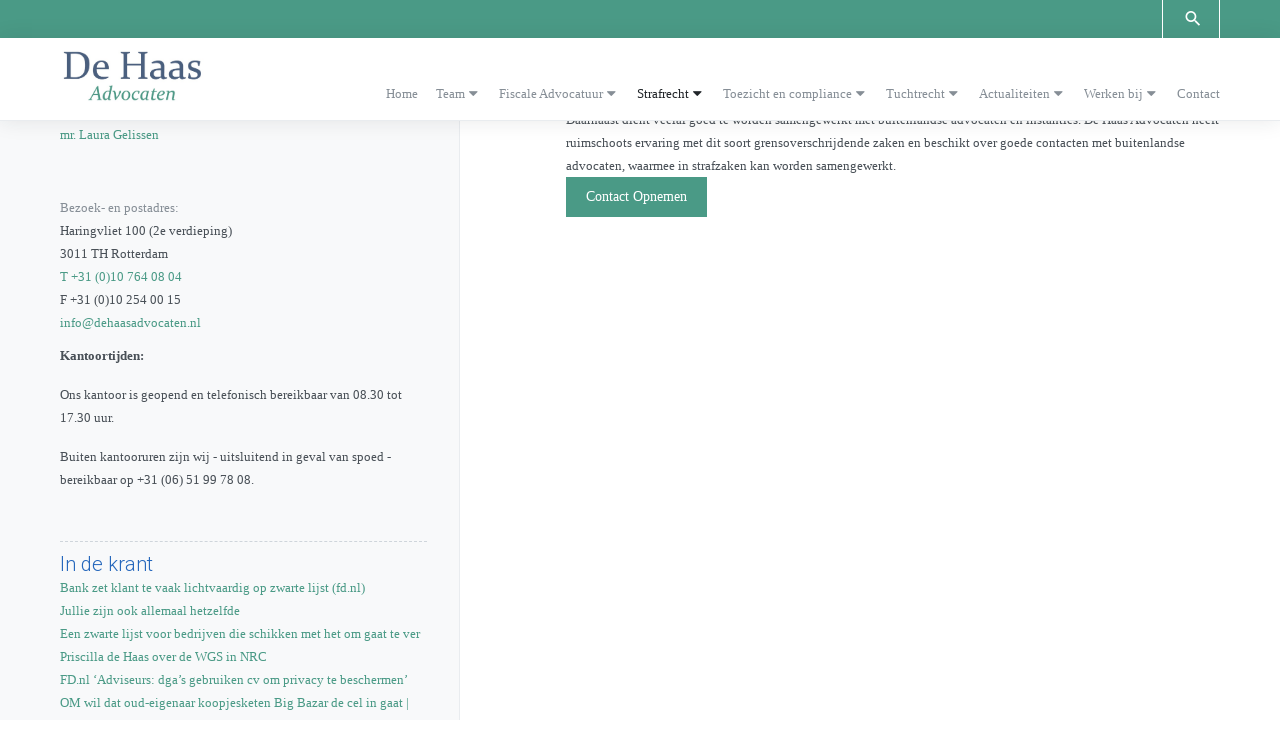

--- FILE ---
content_type: text/html; charset=UTF-8
request_url: https://www.dehaasadvocaten.nl/internationale-procedures-2/
body_size: 19036
content:
<!DOCTYPE html>
<!-- Microdata-markeringen toegevoegd door Google Opmaakhulp voor het structureren van data. -->
<html lang="nl-NL">
<head><meta charset="UTF-8"><script>if(navigator.userAgent.match(/MSIE|Internet Explorer/i)||navigator.userAgent.match(/Trident\/7\..*?rv:11/i)){var href=document.location.href;if(!href.match(/[?&]nowprocket/)){if(href.indexOf("?")==-1){if(href.indexOf("#")==-1){document.location.href=href+"?nowprocket=1"}else{document.location.href=href.replace("#","?nowprocket=1#")}}else{if(href.indexOf("#")==-1){document.location.href=href+"&nowprocket=1"}else{document.location.href=href.replace("#","&nowprocket=1#")}}}}</script><script>(()=>{class RocketLazyLoadScripts{constructor(){this.v="2.0.4",this.userEvents=["keydown","keyup","mousedown","mouseup","mousemove","mouseover","mouseout","touchmove","touchstart","touchend","touchcancel","wheel","click","dblclick","input"],this.attributeEvents=["onblur","onclick","oncontextmenu","ondblclick","onfocus","onmousedown","onmouseenter","onmouseleave","onmousemove","onmouseout","onmouseover","onmouseup","onmousewheel","onscroll","onsubmit"]}async t(){this.i(),this.o(),/iP(ad|hone)/.test(navigator.userAgent)&&this.h(),this.u(),this.l(this),this.m(),this.k(this),this.p(this),this._(),await Promise.all([this.R(),this.L()]),this.lastBreath=Date.now(),this.S(this),this.P(),this.D(),this.O(),this.M(),await this.C(this.delayedScripts.normal),await this.C(this.delayedScripts.defer),await this.C(this.delayedScripts.async),await this.T(),await this.F(),await this.j(),await this.A(),window.dispatchEvent(new Event("rocket-allScriptsLoaded")),this.everythingLoaded=!0,this.lastTouchEnd&&await new Promise(t=>setTimeout(t,500-Date.now()+this.lastTouchEnd)),this.I(),this.H(),this.U(),this.W()}i(){this.CSPIssue=sessionStorage.getItem("rocketCSPIssue"),document.addEventListener("securitypolicyviolation",t=>{this.CSPIssue||"script-src-elem"!==t.violatedDirective||"data"!==t.blockedURI||(this.CSPIssue=!0,sessionStorage.setItem("rocketCSPIssue",!0))},{isRocket:!0})}o(){window.addEventListener("pageshow",t=>{this.persisted=t.persisted,this.realWindowLoadedFired=!0},{isRocket:!0}),window.addEventListener("pagehide",()=>{this.onFirstUserAction=null},{isRocket:!0})}h(){let t;function e(e){t=e}window.addEventListener("touchstart",e,{isRocket:!0}),window.addEventListener("touchend",function i(o){o.changedTouches[0]&&t.changedTouches[0]&&Math.abs(o.changedTouches[0].pageX-t.changedTouches[0].pageX)<10&&Math.abs(o.changedTouches[0].pageY-t.changedTouches[0].pageY)<10&&o.timeStamp-t.timeStamp<200&&(window.removeEventListener("touchstart",e,{isRocket:!0}),window.removeEventListener("touchend",i,{isRocket:!0}),"INPUT"===o.target.tagName&&"text"===o.target.type||(o.target.dispatchEvent(new TouchEvent("touchend",{target:o.target,bubbles:!0})),o.target.dispatchEvent(new MouseEvent("mouseover",{target:o.target,bubbles:!0})),o.target.dispatchEvent(new PointerEvent("click",{target:o.target,bubbles:!0,cancelable:!0,detail:1,clientX:o.changedTouches[0].clientX,clientY:o.changedTouches[0].clientY})),event.preventDefault()))},{isRocket:!0})}q(t){this.userActionTriggered||("mousemove"!==t.type||this.firstMousemoveIgnored?"keyup"===t.type||"mouseover"===t.type||"mouseout"===t.type||(this.userActionTriggered=!0,this.onFirstUserAction&&this.onFirstUserAction()):this.firstMousemoveIgnored=!0),"click"===t.type&&t.preventDefault(),t.stopPropagation(),t.stopImmediatePropagation(),"touchstart"===this.lastEvent&&"touchend"===t.type&&(this.lastTouchEnd=Date.now()),"click"===t.type&&(this.lastTouchEnd=0),this.lastEvent=t.type,t.composedPath&&t.composedPath()[0].getRootNode()instanceof ShadowRoot&&(t.rocketTarget=t.composedPath()[0]),this.savedUserEvents.push(t)}u(){this.savedUserEvents=[],this.userEventHandler=this.q.bind(this),this.userEvents.forEach(t=>window.addEventListener(t,this.userEventHandler,{passive:!1,isRocket:!0})),document.addEventListener("visibilitychange",this.userEventHandler,{isRocket:!0})}U(){this.userEvents.forEach(t=>window.removeEventListener(t,this.userEventHandler,{passive:!1,isRocket:!0})),document.removeEventListener("visibilitychange",this.userEventHandler,{isRocket:!0}),this.savedUserEvents.forEach(t=>{(t.rocketTarget||t.target).dispatchEvent(new window[t.constructor.name](t.type,t))})}m(){const t="return false",e=Array.from(this.attributeEvents,t=>"data-rocket-"+t),i="["+this.attributeEvents.join("],[")+"]",o="[data-rocket-"+this.attributeEvents.join("],[data-rocket-")+"]",s=(e,i,o)=>{o&&o!==t&&(e.setAttribute("data-rocket-"+i,o),e["rocket"+i]=new Function("event",o),e.setAttribute(i,t))};new MutationObserver(t=>{for(const n of t)"attributes"===n.type&&(n.attributeName.startsWith("data-rocket-")||this.everythingLoaded?n.attributeName.startsWith("data-rocket-")&&this.everythingLoaded&&this.N(n.target,n.attributeName.substring(12)):s(n.target,n.attributeName,n.target.getAttribute(n.attributeName))),"childList"===n.type&&n.addedNodes.forEach(t=>{if(t.nodeType===Node.ELEMENT_NODE)if(this.everythingLoaded)for(const i of[t,...t.querySelectorAll(o)])for(const t of i.getAttributeNames())e.includes(t)&&this.N(i,t.substring(12));else for(const e of[t,...t.querySelectorAll(i)])for(const t of e.getAttributeNames())this.attributeEvents.includes(t)&&s(e,t,e.getAttribute(t))})}).observe(document,{subtree:!0,childList:!0,attributeFilter:[...this.attributeEvents,...e]})}I(){this.attributeEvents.forEach(t=>{document.querySelectorAll("[data-rocket-"+t+"]").forEach(e=>{this.N(e,t)})})}N(t,e){const i=t.getAttribute("data-rocket-"+e);i&&(t.setAttribute(e,i),t.removeAttribute("data-rocket-"+e))}k(t){Object.defineProperty(HTMLElement.prototype,"onclick",{get(){return this.rocketonclick||null},set(e){this.rocketonclick=e,this.setAttribute(t.everythingLoaded?"onclick":"data-rocket-onclick","this.rocketonclick(event)")}})}S(t){function e(e,i){let o=e[i];e[i]=null,Object.defineProperty(e,i,{get:()=>o,set(s){t.everythingLoaded?o=s:e["rocket"+i]=o=s}})}e(document,"onreadystatechange"),e(window,"onload"),e(window,"onpageshow");try{Object.defineProperty(document,"readyState",{get:()=>t.rocketReadyState,set(e){t.rocketReadyState=e},configurable:!0}),document.readyState="loading"}catch(t){console.log("WPRocket DJE readyState conflict, bypassing")}}l(t){this.originalAddEventListener=EventTarget.prototype.addEventListener,this.originalRemoveEventListener=EventTarget.prototype.removeEventListener,this.savedEventListeners=[],EventTarget.prototype.addEventListener=function(e,i,o){o&&o.isRocket||!t.B(e,this)&&!t.userEvents.includes(e)||t.B(e,this)&&!t.userActionTriggered||e.startsWith("rocket-")||t.everythingLoaded?t.originalAddEventListener.call(this,e,i,o):(t.savedEventListeners.push({target:this,remove:!1,type:e,func:i,options:o}),"mouseenter"!==e&&"mouseleave"!==e||t.originalAddEventListener.call(this,e,t.savedUserEvents.push,o))},EventTarget.prototype.removeEventListener=function(e,i,o){o&&o.isRocket||!t.B(e,this)&&!t.userEvents.includes(e)||t.B(e,this)&&!t.userActionTriggered||e.startsWith("rocket-")||t.everythingLoaded?t.originalRemoveEventListener.call(this,e,i,o):t.savedEventListeners.push({target:this,remove:!0,type:e,func:i,options:o})}}J(t,e){this.savedEventListeners=this.savedEventListeners.filter(i=>{let o=i.type,s=i.target||window;return e!==o||t!==s||(this.B(o,s)&&(i.type="rocket-"+o),this.$(i),!1)})}H(){EventTarget.prototype.addEventListener=this.originalAddEventListener,EventTarget.prototype.removeEventListener=this.originalRemoveEventListener,this.savedEventListeners.forEach(t=>this.$(t))}$(t){t.remove?this.originalRemoveEventListener.call(t.target,t.type,t.func,t.options):this.originalAddEventListener.call(t.target,t.type,t.func,t.options)}p(t){let e;function i(e){return t.everythingLoaded?e:e.split(" ").map(t=>"load"===t||t.startsWith("load.")?"rocket-jquery-load":t).join(" ")}function o(o){function s(e){const s=o.fn[e];o.fn[e]=o.fn.init.prototype[e]=function(){return this[0]===window&&t.userActionTriggered&&("string"==typeof arguments[0]||arguments[0]instanceof String?arguments[0]=i(arguments[0]):"object"==typeof arguments[0]&&Object.keys(arguments[0]).forEach(t=>{const e=arguments[0][t];delete arguments[0][t],arguments[0][i(t)]=e})),s.apply(this,arguments),this}}if(o&&o.fn&&!t.allJQueries.includes(o)){const e={DOMContentLoaded:[],"rocket-DOMContentLoaded":[]};for(const t in e)document.addEventListener(t,()=>{e[t].forEach(t=>t())},{isRocket:!0});o.fn.ready=o.fn.init.prototype.ready=function(i){function s(){parseInt(o.fn.jquery)>2?setTimeout(()=>i.bind(document)(o)):i.bind(document)(o)}return"function"==typeof i&&(t.realDomReadyFired?!t.userActionTriggered||t.fauxDomReadyFired?s():e["rocket-DOMContentLoaded"].push(s):e.DOMContentLoaded.push(s)),o([])},s("on"),s("one"),s("off"),t.allJQueries.push(o)}e=o}t.allJQueries=[],o(window.jQuery),Object.defineProperty(window,"jQuery",{get:()=>e,set(t){o(t)}})}P(){const t=new Map;document.write=document.writeln=function(e){const i=document.currentScript,o=document.createRange(),s=i.parentElement;let n=t.get(i);void 0===n&&(n=i.nextSibling,t.set(i,n));const c=document.createDocumentFragment();o.setStart(c,0),c.appendChild(o.createContextualFragment(e)),s.insertBefore(c,n)}}async R(){return new Promise(t=>{this.userActionTriggered?t():this.onFirstUserAction=t})}async L(){return new Promise(t=>{document.addEventListener("DOMContentLoaded",()=>{this.realDomReadyFired=!0,t()},{isRocket:!0})})}async j(){return this.realWindowLoadedFired?Promise.resolve():new Promise(t=>{window.addEventListener("load",t,{isRocket:!0})})}M(){this.pendingScripts=[];this.scriptsMutationObserver=new MutationObserver(t=>{for(const e of t)e.addedNodes.forEach(t=>{"SCRIPT"!==t.tagName||t.noModule||t.isWPRocket||this.pendingScripts.push({script:t,promise:new Promise(e=>{const i=()=>{const i=this.pendingScripts.findIndex(e=>e.script===t);i>=0&&this.pendingScripts.splice(i,1),e()};t.addEventListener("load",i,{isRocket:!0}),t.addEventListener("error",i,{isRocket:!0}),setTimeout(i,1e3)})})})}),this.scriptsMutationObserver.observe(document,{childList:!0,subtree:!0})}async F(){await this.X(),this.pendingScripts.length?(await this.pendingScripts[0].promise,await this.F()):this.scriptsMutationObserver.disconnect()}D(){this.delayedScripts={normal:[],async:[],defer:[]},document.querySelectorAll("script[type$=rocketlazyloadscript]").forEach(t=>{t.hasAttribute("data-rocket-src")?t.hasAttribute("async")&&!1!==t.async?this.delayedScripts.async.push(t):t.hasAttribute("defer")&&!1!==t.defer||"module"===t.getAttribute("data-rocket-type")?this.delayedScripts.defer.push(t):this.delayedScripts.normal.push(t):this.delayedScripts.normal.push(t)})}async _(){await this.L();let t=[];document.querySelectorAll("script[type$=rocketlazyloadscript][data-rocket-src]").forEach(e=>{let i=e.getAttribute("data-rocket-src");if(i&&!i.startsWith("data:")){i.startsWith("//")&&(i=location.protocol+i);try{const o=new URL(i).origin;o!==location.origin&&t.push({src:o,crossOrigin:e.crossOrigin||"module"===e.getAttribute("data-rocket-type")})}catch(t){}}}),t=[...new Map(t.map(t=>[JSON.stringify(t),t])).values()],this.Y(t,"preconnect")}async G(t){if(await this.K(),!0!==t.noModule||!("noModule"in HTMLScriptElement.prototype))return new Promise(e=>{let i;function o(){(i||t).setAttribute("data-rocket-status","executed"),e()}try{if(navigator.userAgent.includes("Firefox/")||""===navigator.vendor||this.CSPIssue)i=document.createElement("script"),[...t.attributes].forEach(t=>{let e=t.nodeName;"type"!==e&&("data-rocket-type"===e&&(e="type"),"data-rocket-src"===e&&(e="src"),i.setAttribute(e,t.nodeValue))}),t.text&&(i.text=t.text),t.nonce&&(i.nonce=t.nonce),i.hasAttribute("src")?(i.addEventListener("load",o,{isRocket:!0}),i.addEventListener("error",()=>{i.setAttribute("data-rocket-status","failed-network"),e()},{isRocket:!0}),setTimeout(()=>{i.isConnected||e()},1)):(i.text=t.text,o()),i.isWPRocket=!0,t.parentNode.replaceChild(i,t);else{const i=t.getAttribute("data-rocket-type"),s=t.getAttribute("data-rocket-src");i?(t.type=i,t.removeAttribute("data-rocket-type")):t.removeAttribute("type"),t.addEventListener("load",o,{isRocket:!0}),t.addEventListener("error",i=>{this.CSPIssue&&i.target.src.startsWith("data:")?(console.log("WPRocket: CSP fallback activated"),t.removeAttribute("src"),this.G(t).then(e)):(t.setAttribute("data-rocket-status","failed-network"),e())},{isRocket:!0}),s?(t.fetchPriority="high",t.removeAttribute("data-rocket-src"),t.src=s):t.src="data:text/javascript;base64,"+window.btoa(unescape(encodeURIComponent(t.text)))}}catch(i){t.setAttribute("data-rocket-status","failed-transform"),e()}});t.setAttribute("data-rocket-status","skipped")}async C(t){const e=t.shift();return e?(e.isConnected&&await this.G(e),this.C(t)):Promise.resolve()}O(){this.Y([...this.delayedScripts.normal,...this.delayedScripts.defer,...this.delayedScripts.async],"preload")}Y(t,e){this.trash=this.trash||[];let i=!0;var o=document.createDocumentFragment();t.forEach(t=>{const s=t.getAttribute&&t.getAttribute("data-rocket-src")||t.src;if(s&&!s.startsWith("data:")){const n=document.createElement("link");n.href=s,n.rel=e,"preconnect"!==e&&(n.as="script",n.fetchPriority=i?"high":"low"),t.getAttribute&&"module"===t.getAttribute("data-rocket-type")&&(n.crossOrigin=!0),t.crossOrigin&&(n.crossOrigin=t.crossOrigin),t.integrity&&(n.integrity=t.integrity),t.nonce&&(n.nonce=t.nonce),o.appendChild(n),this.trash.push(n),i=!1}}),document.head.appendChild(o)}W(){this.trash.forEach(t=>t.remove())}async T(){try{document.readyState="interactive"}catch(t){}this.fauxDomReadyFired=!0;try{await this.K(),this.J(document,"readystatechange"),document.dispatchEvent(new Event("rocket-readystatechange")),await this.K(),document.rocketonreadystatechange&&document.rocketonreadystatechange(),await this.K(),this.J(document,"DOMContentLoaded"),document.dispatchEvent(new Event("rocket-DOMContentLoaded")),await this.K(),this.J(window,"DOMContentLoaded"),window.dispatchEvent(new Event("rocket-DOMContentLoaded"))}catch(t){console.error(t)}}async A(){try{document.readyState="complete"}catch(t){}try{await this.K(),this.J(document,"readystatechange"),document.dispatchEvent(new Event("rocket-readystatechange")),await this.K(),document.rocketonreadystatechange&&document.rocketonreadystatechange(),await this.K(),this.J(window,"load"),window.dispatchEvent(new Event("rocket-load")),await this.K(),window.rocketonload&&window.rocketonload(),await this.K(),this.allJQueries.forEach(t=>t(window).trigger("rocket-jquery-load")),await this.K(),this.J(window,"pageshow");const t=new Event("rocket-pageshow");t.persisted=this.persisted,window.dispatchEvent(t),await this.K(),window.rocketonpageshow&&window.rocketonpageshow({persisted:this.persisted})}catch(t){console.error(t)}}async K(){Date.now()-this.lastBreath>45&&(await this.X(),this.lastBreath=Date.now())}async X(){return document.hidden?new Promise(t=>setTimeout(t)):new Promise(t=>requestAnimationFrame(t))}B(t,e){return e===document&&"readystatechange"===t||(e===document&&"DOMContentLoaded"===t||(e===window&&"DOMContentLoaded"===t||(e===window&&"load"===t||e===window&&"pageshow"===t)))}static run(){(new RocketLazyLoadScripts).t()}}RocketLazyLoadScripts.run()})();</script>
	<!-- Google Tag Manager -->
	<script type="rocketlazyloadscript">(function(w,d,s,l,i){w[l]=w[l]||[];w[l].push({'gtm.start':
	new Date().getTime(),event:'gtm.js'});var f=d.getElementsByTagName(s)[0],
	j=d.createElement(s),dl=l!='dataLayer'?'&l='+l:'';j.async=true;j.src=
	'https://www.googletagmanager.com/gtm.js?id='+i+dl;f.parentNode.insertBefore(j,f);
	})(window,document,'script','dataLayer','GTM-TLS9MQ7');</script>
	<!-- End Google Tag Manager -->
    
    <meta name="viewport" content="width=device-width, initial-scale=1">
    <meta name="format-detection" content="telephone=no">
    <link rel="profile" href="https://gmpg.org/xfn/11">
    <link rel="pingback" href="https://www.dehaasadvocaten.nl/xmlrpc.php">
        <link rel="shortcut icon" href="https://www.dehaasadvocaten.nl/wp-content/uploads/2017/12/Logo-de-Haas-V2b1.png"/>

    <!--[if lt IE 9]>
    <script src="https://ie7-js.googlecode.com/svn/version/2.1(beta4)/IE9.js"></script>
    <![endif]-->
    <!--[if IE]>
    <script src="https://html5shiv.googlecode.com/svn/trunk/html5.js"></script>
    <![endif]-->

    <!-- Place Google Fonts here -->

    <meta name='robots' content='index, follow, max-image-preview:large, max-snippet:-1, max-video-preview:-1' />

	<!-- This site is optimized with the Yoast SEO plugin v26.8 - https://yoast.com/product/yoast-seo-wordpress/ -->
	<title>Internationale procedures | De Haas</title>
	<link rel="canonical" href="https://www.dehaasadvocaten.nl/internationale-procedures-2/" />
	<meta property="og:locale" content="nl_NL" />
	<meta property="og:type" content="article" />
	<meta property="og:title" content="Internationale procedures | De Haas" />
	<meta property="og:description" content="Internationale procedures Bij grensoverschrijdende strafzaken spelen diverse belangen (van diverse landen) en tactische afwegingen een rol. Daarnaast dient veelal goed te worden samengewerkt met buitenlandse advocaten en instanties. De Haas Advocaten heeft ruimschoots ervaring met dit soort grensoverschrijdende zaken en beschikt over goede contacten met buitenlandse advocaten, waarmee in strafzaken kan worden samengewerkt." />
	<meta property="og:url" content="https://www.dehaasadvocaten.nl/internationale-procedures-2/" />
	<meta property="og:site_name" content="De Haas" />
	<meta property="article:publisher" content="https://www.facebook.com/De-Haas-Advocaten-482068621977979/" />
	<meta property="article:modified_time" content="2020-10-26T09:05:56+00:00" />
	<meta name="twitter:card" content="summary_large_image" />
	<meta name="twitter:site" content="@dehaasadvocaten" />
	<script type="application/ld+json" class="yoast-schema-graph">{"@context":"https://schema.org","@graph":[{"@type":"WebPage","@id":"https://www.dehaasadvocaten.nl/internationale-procedures-2/","url":"https://www.dehaasadvocaten.nl/internationale-procedures-2/","name":"Internationale procedures | De Haas","isPartOf":{"@id":"https://www.dehaasadvocaten.nl/#website"},"datePublished":"2017-12-27T13:33:56+00:00","dateModified":"2020-10-26T09:05:56+00:00","breadcrumb":{"@id":"https://www.dehaasadvocaten.nl/internationale-procedures-2/#breadcrumb"},"inLanguage":"nl-NL","potentialAction":[{"@type":"ReadAction","target":["https://www.dehaasadvocaten.nl/internationale-procedures-2/"]}]},{"@type":"BreadcrumbList","@id":"https://www.dehaasadvocaten.nl/internationale-procedures-2/#breadcrumb","itemListElement":[{"@type":"ListItem","position":1,"name":"Home","item":"https://www.dehaasadvocaten.nl/"},{"@type":"ListItem","position":2,"name":"Internationale procedures"}]},{"@type":"WebSite","@id":"https://www.dehaasadvocaten.nl/#website","url":"https://www.dehaasadvocaten.nl/","name":"De Haas","description":"","potentialAction":[{"@type":"SearchAction","target":{"@type":"EntryPoint","urlTemplate":"https://www.dehaasadvocaten.nl/?s={search_term_string}"},"query-input":{"@type":"PropertyValueSpecification","valueRequired":true,"valueName":"search_term_string"}}],"inLanguage":"nl-NL"}]}</script>
	<!-- / Yoast SEO plugin. -->


<link rel='dns-prefetch' href='//www.googletagmanager.com' />
<link rel='dns-prefetch' href='//stackpath.bootstrapcdn.com' />
<link rel='dns-prefetch' href='//maxcdn.bootstrapcdn.com' />

<style id='wp-img-auto-sizes-contain-inline-css' type='text/css'>
img:is([sizes=auto i],[sizes^="auto," i]){contain-intrinsic-size:3000px 1500px}
/*# sourceURL=wp-img-auto-sizes-contain-inline-css */
</style>
<link rel='stylesheet' id='wp-block-library-css' href='https://www.dehaasadvocaten.nl/wp-includes/css/dist/block-library/style.min.css' type='text/css' media='all' property />
<style id='global-styles-inline-css' type='text/css'>
:root{--wp--preset--aspect-ratio--square: 1;--wp--preset--aspect-ratio--4-3: 4/3;--wp--preset--aspect-ratio--3-4: 3/4;--wp--preset--aspect-ratio--3-2: 3/2;--wp--preset--aspect-ratio--2-3: 2/3;--wp--preset--aspect-ratio--16-9: 16/9;--wp--preset--aspect-ratio--9-16: 9/16;--wp--preset--color--black: #000000;--wp--preset--color--cyan-bluish-gray: #abb8c3;--wp--preset--color--white: #ffffff;--wp--preset--color--pale-pink: #f78da7;--wp--preset--color--vivid-red: #cf2e2e;--wp--preset--color--luminous-vivid-orange: #ff6900;--wp--preset--color--luminous-vivid-amber: #fcb900;--wp--preset--color--light-green-cyan: #7bdcb5;--wp--preset--color--vivid-green-cyan: #00d084;--wp--preset--color--pale-cyan-blue: #8ed1fc;--wp--preset--color--vivid-cyan-blue: #0693e3;--wp--preset--color--vivid-purple: #9b51e0;--wp--preset--gradient--vivid-cyan-blue-to-vivid-purple: linear-gradient(135deg,rgb(6,147,227) 0%,rgb(155,81,224) 100%);--wp--preset--gradient--light-green-cyan-to-vivid-green-cyan: linear-gradient(135deg,rgb(122,220,180) 0%,rgb(0,208,130) 100%);--wp--preset--gradient--luminous-vivid-amber-to-luminous-vivid-orange: linear-gradient(135deg,rgb(252,185,0) 0%,rgb(255,105,0) 100%);--wp--preset--gradient--luminous-vivid-orange-to-vivid-red: linear-gradient(135deg,rgb(255,105,0) 0%,rgb(207,46,46) 100%);--wp--preset--gradient--very-light-gray-to-cyan-bluish-gray: linear-gradient(135deg,rgb(238,238,238) 0%,rgb(169,184,195) 100%);--wp--preset--gradient--cool-to-warm-spectrum: linear-gradient(135deg,rgb(74,234,220) 0%,rgb(151,120,209) 20%,rgb(207,42,186) 40%,rgb(238,44,130) 60%,rgb(251,105,98) 80%,rgb(254,248,76) 100%);--wp--preset--gradient--blush-light-purple: linear-gradient(135deg,rgb(255,206,236) 0%,rgb(152,150,240) 100%);--wp--preset--gradient--blush-bordeaux: linear-gradient(135deg,rgb(254,205,165) 0%,rgb(254,45,45) 50%,rgb(107,0,62) 100%);--wp--preset--gradient--luminous-dusk: linear-gradient(135deg,rgb(255,203,112) 0%,rgb(199,81,192) 50%,rgb(65,88,208) 100%);--wp--preset--gradient--pale-ocean: linear-gradient(135deg,rgb(255,245,203) 0%,rgb(182,227,212) 50%,rgb(51,167,181) 100%);--wp--preset--gradient--electric-grass: linear-gradient(135deg,rgb(202,248,128) 0%,rgb(113,206,126) 100%);--wp--preset--gradient--midnight: linear-gradient(135deg,rgb(2,3,129) 0%,rgb(40,116,252) 100%);--wp--preset--font-size--small: 13px;--wp--preset--font-size--medium: 20px;--wp--preset--font-size--large: 36px;--wp--preset--font-size--x-large: 42px;--wp--preset--spacing--20: 0.44rem;--wp--preset--spacing--30: 0.67rem;--wp--preset--spacing--40: 1rem;--wp--preset--spacing--50: 1.5rem;--wp--preset--spacing--60: 2.25rem;--wp--preset--spacing--70: 3.38rem;--wp--preset--spacing--80: 5.06rem;--wp--preset--shadow--natural: 6px 6px 9px rgba(0, 0, 0, 0.2);--wp--preset--shadow--deep: 12px 12px 50px rgba(0, 0, 0, 0.4);--wp--preset--shadow--sharp: 6px 6px 0px rgba(0, 0, 0, 0.2);--wp--preset--shadow--outlined: 6px 6px 0px -3px rgb(255, 255, 255), 6px 6px rgb(0, 0, 0);--wp--preset--shadow--crisp: 6px 6px 0px rgb(0, 0, 0);}:where(.is-layout-flex){gap: 0.5em;}:where(.is-layout-grid){gap: 0.5em;}body .is-layout-flex{display: flex;}.is-layout-flex{flex-wrap: wrap;align-items: center;}.is-layout-flex > :is(*, div){margin: 0;}body .is-layout-grid{display: grid;}.is-layout-grid > :is(*, div){margin: 0;}:where(.wp-block-columns.is-layout-flex){gap: 2em;}:where(.wp-block-columns.is-layout-grid){gap: 2em;}:where(.wp-block-post-template.is-layout-flex){gap: 1.25em;}:where(.wp-block-post-template.is-layout-grid){gap: 1.25em;}.has-black-color{color: var(--wp--preset--color--black) !important;}.has-cyan-bluish-gray-color{color: var(--wp--preset--color--cyan-bluish-gray) !important;}.has-white-color{color: var(--wp--preset--color--white) !important;}.has-pale-pink-color{color: var(--wp--preset--color--pale-pink) !important;}.has-vivid-red-color{color: var(--wp--preset--color--vivid-red) !important;}.has-luminous-vivid-orange-color{color: var(--wp--preset--color--luminous-vivid-orange) !important;}.has-luminous-vivid-amber-color{color: var(--wp--preset--color--luminous-vivid-amber) !important;}.has-light-green-cyan-color{color: var(--wp--preset--color--light-green-cyan) !important;}.has-vivid-green-cyan-color{color: var(--wp--preset--color--vivid-green-cyan) !important;}.has-pale-cyan-blue-color{color: var(--wp--preset--color--pale-cyan-blue) !important;}.has-vivid-cyan-blue-color{color: var(--wp--preset--color--vivid-cyan-blue) !important;}.has-vivid-purple-color{color: var(--wp--preset--color--vivid-purple) !important;}.has-black-background-color{background-color: var(--wp--preset--color--black) !important;}.has-cyan-bluish-gray-background-color{background-color: var(--wp--preset--color--cyan-bluish-gray) !important;}.has-white-background-color{background-color: var(--wp--preset--color--white) !important;}.has-pale-pink-background-color{background-color: var(--wp--preset--color--pale-pink) !important;}.has-vivid-red-background-color{background-color: var(--wp--preset--color--vivid-red) !important;}.has-luminous-vivid-orange-background-color{background-color: var(--wp--preset--color--luminous-vivid-orange) !important;}.has-luminous-vivid-amber-background-color{background-color: var(--wp--preset--color--luminous-vivid-amber) !important;}.has-light-green-cyan-background-color{background-color: var(--wp--preset--color--light-green-cyan) !important;}.has-vivid-green-cyan-background-color{background-color: var(--wp--preset--color--vivid-green-cyan) !important;}.has-pale-cyan-blue-background-color{background-color: var(--wp--preset--color--pale-cyan-blue) !important;}.has-vivid-cyan-blue-background-color{background-color: var(--wp--preset--color--vivid-cyan-blue) !important;}.has-vivid-purple-background-color{background-color: var(--wp--preset--color--vivid-purple) !important;}.has-black-border-color{border-color: var(--wp--preset--color--black) !important;}.has-cyan-bluish-gray-border-color{border-color: var(--wp--preset--color--cyan-bluish-gray) !important;}.has-white-border-color{border-color: var(--wp--preset--color--white) !important;}.has-pale-pink-border-color{border-color: var(--wp--preset--color--pale-pink) !important;}.has-vivid-red-border-color{border-color: var(--wp--preset--color--vivid-red) !important;}.has-luminous-vivid-orange-border-color{border-color: var(--wp--preset--color--luminous-vivid-orange) !important;}.has-luminous-vivid-amber-border-color{border-color: var(--wp--preset--color--luminous-vivid-amber) !important;}.has-light-green-cyan-border-color{border-color: var(--wp--preset--color--light-green-cyan) !important;}.has-vivid-green-cyan-border-color{border-color: var(--wp--preset--color--vivid-green-cyan) !important;}.has-pale-cyan-blue-border-color{border-color: var(--wp--preset--color--pale-cyan-blue) !important;}.has-vivid-cyan-blue-border-color{border-color: var(--wp--preset--color--vivid-cyan-blue) !important;}.has-vivid-purple-border-color{border-color: var(--wp--preset--color--vivid-purple) !important;}.has-vivid-cyan-blue-to-vivid-purple-gradient-background{background: var(--wp--preset--gradient--vivid-cyan-blue-to-vivid-purple) !important;}.has-light-green-cyan-to-vivid-green-cyan-gradient-background{background: var(--wp--preset--gradient--light-green-cyan-to-vivid-green-cyan) !important;}.has-luminous-vivid-amber-to-luminous-vivid-orange-gradient-background{background: var(--wp--preset--gradient--luminous-vivid-amber-to-luminous-vivid-orange) !important;}.has-luminous-vivid-orange-to-vivid-red-gradient-background{background: var(--wp--preset--gradient--luminous-vivid-orange-to-vivid-red) !important;}.has-very-light-gray-to-cyan-bluish-gray-gradient-background{background: var(--wp--preset--gradient--very-light-gray-to-cyan-bluish-gray) !important;}.has-cool-to-warm-spectrum-gradient-background{background: var(--wp--preset--gradient--cool-to-warm-spectrum) !important;}.has-blush-light-purple-gradient-background{background: var(--wp--preset--gradient--blush-light-purple) !important;}.has-blush-bordeaux-gradient-background{background: var(--wp--preset--gradient--blush-bordeaux) !important;}.has-luminous-dusk-gradient-background{background: var(--wp--preset--gradient--luminous-dusk) !important;}.has-pale-ocean-gradient-background{background: var(--wp--preset--gradient--pale-ocean) !important;}.has-electric-grass-gradient-background{background: var(--wp--preset--gradient--electric-grass) !important;}.has-midnight-gradient-background{background: var(--wp--preset--gradient--midnight) !important;}.has-small-font-size{font-size: var(--wp--preset--font-size--small) !important;}.has-medium-font-size{font-size: var(--wp--preset--font-size--medium) !important;}.has-large-font-size{font-size: var(--wp--preset--font-size--large) !important;}.has-x-large-font-size{font-size: var(--wp--preset--font-size--x-large) !important;}
/*# sourceURL=global-styles-inline-css */
</style>

<style id='classic-theme-styles-inline-css' type='text/css'>
/*! This file is auto-generated */
.wp-block-button__link{color:#fff;background-color:#32373c;border-radius:9999px;box-shadow:none;text-decoration:none;padding:calc(.667em + 2px) calc(1.333em + 2px);font-size:1.125em}.wp-block-file__button{background:#32373c;color:#fff;text-decoration:none}
/*# sourceURL=/wp-includes/css/classic-themes.min.css */
</style>
<link data-minify="1" rel='stylesheet' id='buttonizer_frontend_style-css' href='https://www.dehaasadvocaten.nl/wp-content/cache/min/1/wp-content/plugins/buttonizer-multifunctional-button/assets/legacy/frontend.css?ver=1764338635' type='text/css' media='all' property />
<link data-minify="1" rel='stylesheet' id='buttonizer-icon-library-css' href='https://www.dehaasadvocaten.nl/wp-content/cache/min/1/font-awesome/4.7.0/css/font-awesome.min.css?ver=1764338635' type='text/css' media='all' property />
<link data-minify="1" rel='stylesheet' id='bim-faq-main-css' href='https://www.dehaasadvocaten.nl/wp-content/cache/min/1/wp-content/plugins/best4u-im-faq/css/main.css?ver=1764338635' type='text/css' media='all' property />
<link rel='stylesheet' id='wpml-legacy-dropdown-0-css' href='https://www.dehaasadvocaten.nl/wp-content/plugins/sitepress-multilingual-cms/templates/language-switchers/legacy-dropdown/style.min.css' type='text/css' media='all' property />
<style id='wpml-legacy-dropdown-0-inline-css' type='text/css'>
.wpml-ls-statics-shortcode_actions{background-color:#eeeeee;}.wpml-ls-statics-shortcode_actions, .wpml-ls-statics-shortcode_actions .wpml-ls-sub-menu, .wpml-ls-statics-shortcode_actions a {border-color:#cdcdcd;}.wpml-ls-statics-shortcode_actions a, .wpml-ls-statics-shortcode_actions .wpml-ls-sub-menu a, .wpml-ls-statics-shortcode_actions .wpml-ls-sub-menu a:link, .wpml-ls-statics-shortcode_actions li:not(.wpml-ls-current-language) .wpml-ls-link, .wpml-ls-statics-shortcode_actions li:not(.wpml-ls-current-language) .wpml-ls-link:link {color:#444444;background-color:#ffffff;}.wpml-ls-statics-shortcode_actions .wpml-ls-sub-menu a:hover,.wpml-ls-statics-shortcode_actions .wpml-ls-sub-menu a:focus, .wpml-ls-statics-shortcode_actions .wpml-ls-sub-menu a:link:hover, .wpml-ls-statics-shortcode_actions .wpml-ls-sub-menu a:link:focus {color:#000000;background-color:#eeeeee;}.wpml-ls-statics-shortcode_actions .wpml-ls-current-language > a {color:#444444;background-color:#ffffff;}.wpml-ls-statics-shortcode_actions .wpml-ls-current-language:hover>a, .wpml-ls-statics-shortcode_actions .wpml-ls-current-language>a:focus {color:#000000;background-color:#eeeeee;}
/*# sourceURL=wpml-legacy-dropdown-0-inline-css */
</style>
<link data-minify="1" rel='stylesheet' id='cms-navigation-style-base-css' href='https://www.dehaasadvocaten.nl/wp-content/cache/min/1/wp-content/plugins/wpml-cms-nav/res/css/cms-navigation-base.css?ver=1764338635' type='text/css' media='screen' property />
<link data-minify="1" rel='stylesheet' id='cms-navigation-style-css' href='https://www.dehaasadvocaten.nl/wp-content/cache/min/1/wp-content/plugins/wpml-cms-nav/res/css/cms-navigation.css?ver=1764338635' type='text/css' media='screen' property />
<link data-minify="1" rel='stylesheet' id='fonts-awesome-css' href='https://www.dehaasadvocaten.nl/wp-content/cache/min/1/font-awesome/4.7.0/css/font-awesome.min.css?ver=1764338635' type='text/css' media='all' property />
<link data-minify="1" rel='stylesheet' id='fontello-css' href='https://www.dehaasadvocaten.nl/wp-content/cache/min/1/wp-content/themes/handyframework/css/fontello.css?ver=1764338635' type='text/css' media='all' property />
<link data-minify="1" rel='stylesheet' id='animate-css-css' href='https://www.dehaasadvocaten.nl/wp-content/cache/min/1/wp-content/themes/handyframework/js/js_libraries/owl.carousel/animate.css?ver=1764338635' type='text/css' media='all' property />
<link data-minify="1" rel='stylesheet' id='owl-carousel-css' href='https://www.dehaasadvocaten.nl/wp-content/cache/min/1/wp-content/themes/handyframework/js/js_libraries/owl.carousel/owl.carousel.css?ver=1764338635' type='text/css' media='all' property />
<link data-minify="1" rel='stylesheet' id='mmenu-css' href='https://www.dehaasadvocaten.nl/wp-content/cache/min/1/wp-content/themes/handyframework/js/js_libraries/mmenu/jquery.mmenu.all.css?ver=1764338635' type='text/css' media='all' property />
<link data-minify="1" rel='stylesheet' id='site_theme-style-css' href='https://www.dehaasadvocaten.nl/wp-content/cache/min/1/wp-content/themes/handyframework/style.css?ver=1764338635' type='text/css' media='all' property />
<link data-minify="1" rel='stylesheet' id='main_style-css' href='https://www.dehaasadvocaten.nl/wp-content/cache/min/1/wp-content/themes/handyframework/main.css?ver=1764338635' type='text/css' media='all' property />
<link data-minify="1" rel='stylesheet' id='tablepress-default-css' href='https://www.dehaasadvocaten.nl/wp-content/cache/min/1/wp-content/plugins/tablepress/css/build/default.css?ver=1764338635' type='text/css' media='all' property />
<link rel='stylesheet' id='occss_style-css' href='https://www.dehaasadvocaten.nl/?occss=1' type='text/css' media='all' property />
<style id='rocket-lazyload-inline-css' type='text/css'>
.rll-youtube-player{position:relative;padding-bottom:56.23%;height:0;overflow:hidden;max-width:100%;}.rll-youtube-player:focus-within{outline: 2px solid currentColor;outline-offset: 5px;}.rll-youtube-player iframe{position:absolute;top:0;left:0;width:100%;height:100%;z-index:100;background:0 0}.rll-youtube-player img{bottom:0;display:block;left:0;margin:auto;max-width:100%;width:100%;position:absolute;right:0;top:0;border:none;height:auto;-webkit-transition:.4s all;-moz-transition:.4s all;transition:.4s all}.rll-youtube-player img:hover{-webkit-filter:brightness(75%)}.rll-youtube-player .play{height:100%;width:100%;left:0;top:0;position:absolute;background:url(https://www.dehaasadvocaten.nl/wp-content/plugins/wp-rocket/assets/img/youtube.png) no-repeat center;background-color: transparent !important;cursor:pointer;border:none;}
/*# sourceURL=rocket-lazyload-inline-css */
</style>
<script type="rocketlazyloadscript" data-rocket-type="text/javascript" data-rocket-src="https://www.dehaasadvocaten.nl/wp-content/plugins/sitepress-multilingual-cms/templates/language-switchers/legacy-dropdown/script.min.js" id="wpml-legacy-dropdown-0-js" data-rocket-defer defer></script>
<meta name="generator" content="WPML ver:4.8.6 stt:38;" />
		<style type="text/css" id="wp-custom-css">
			.advocaten .textwidget p:nth-child(3) a {
/* 	display: none; */
}

#black-studio-tinymce-7 .textwidget .tel {
    padding-top: 0px;
}

.rightContent em {
	font-style: normal;
}

.rightContent a {
	font-weight:normal;
}

.topMenu {
    background: #4a9a86;
}

.mainFooter {
    background: #4a9a86;
}

.searchform button i {
    color: #fff;
}

.searchform button {
    border-left: 1px solid #fff;
    border-right: 1px solid #fff;
}

.textwidget a i {
	display: inline;
}

.aileft {
	float: left;
	margin: 10px 10px 0 0;
}

h1, h2, h3, h4, h5, h6 {
	color: #2567bc;
}

.fa {
	color: #4a9a86;
}

.textwidget .mail {
    color: #4a9a86;
}

.blog-post {
	float: left;
	width: 100%;
	height: auto;
}

.blog-post:not(:last-child) {
	margin-bottom: 20px;
	padding-bottom: 20px;
	border-bottom: dashed 1px #cfd5db;
}

.issuu-isrendered {
	width: 100% !important;
}

.prev-posts {
	float: left;
}

.next-posts {
	float: right;
}

aside .social-icon:not(:last-child) {
	margin-right: 5px;
}

/* #mm-0 > div.mainContainer > div.mainContent > div > div.rightContent.widget-area > aside:nth-child(1) > div.textwidget.firstW > p:nth-child(4){
	display: none;
} */


/* fix for italic font style on sidebar on /actualiteiten/ page */
.page-id-286 .mainContent .rightContent i{
	font-style: normal;
}
/* ---------------------------- */


/* fix for SIDEBAR on /blog/ page */
.page-template-tpl-blog .mainContent .rightContent aside#black-studio-tinymce-5 .textwidget p:nth-child(3), .page-template-tpl-blog .mainContent .rightContent aside#black-studio-tinymce-5 .textwidget p:nth-child(4){
	display:block !important;
}
.page-template-tpl-blog .mainContent .rightContent aside#black-studio-tinymce-5 .textwidget p:nth-child(5){
	display: none;
}
  .page-template-tpl-blog .mainContent .rightContent aside#black-studio-tinymce-26 .textwidget p:nth-child(3) {
			display: block !important;
}

  .page-template-tpl-blog .mainContent .rightContent aside#black-studio-tinymce-26 .textwidget p:nth-child(4) {
			display: none;
}
/* ---------------------------- */

/* fix for SIDEBAR on /category/publicaties/ category > publicaties subcategory */
.category-publicaties .mainContent .rightContent aside#black-studio-tinymce-5 .textwidget p:nth-child(3), .category-publicaties .mainContent .rightContent aside#black-studio-tinymce-5 .textwidget p:nth-child(4){
	display:block !important;
}
.category-publicaties .mainContent .rightContent aside#black-studio-tinymce-5 .textwidget p:nth-child(5){
	display: none;
}

.category-publicaties .mainContent .rightContent aside#black-studio-tinymce-26 .textwidget p:nth-child(3) {
			display: block !important;
}

.category-publicaties .mainContent .rightContent aside#black-studio-tinymce-26 .textwidget p:nth-child(4) {
			display: none;
}
/* ---------------------------- */

/* Styles for Theme Sidebar */
aside.advocaten {
	display: none;
}
aside#black-studio-tinymce-32 .widget-title {
	padding-bottom: 10px;
	margin-bottom:15px;
	border-bottom: 1px dashed #868e96;
	
}
/* ---------------------------- */

.sidebar-title {
	color: #70B5A3;
	font-style: italic;
	font-weight: 400;
}
		</style>
		<noscript><style id="rocket-lazyload-nojs-css">.rll-youtube-player, [data-lazy-src]{display:none !important;}</style></noscript>   
<!-- Global site tag (gtag.js) - Google Analytics -->
<script type="rocketlazyloadscript" async data-rocket-src="https://www.googletagmanager.com/gtag/js?id=UA-113088854-1"></script>
<script type="rocketlazyloadscript">
  window.dataLayer = window.dataLayer || [];
  function gtag(){dataLayer.push(arguments);}
  gtag('js', new Date());
  gtag('config', 'UA-113088854-1', { 'anonymize_ip': true });
</script>

<meta name="generator" content="WP Rocket 3.20.3" data-wpr-features="wpr_delay_js wpr_defer_js wpr_minify_js wpr_lazyload_images wpr_lazyload_iframes wpr_image_dimensions wpr_minify_css wpr_preload_links wpr_desktop" /></head>


<body class="wp-singular page-template-default page page-id-1982 wp-theme-handyframework sidebarYes group-blog" data-sidebar="" data-test="hello">
<!-- Google Tag Manager (noscript) -->
<noscript><iframe src="https://www.googletagmanager.com/ns.html?id=GTM-TLS9MQ7"
height="0" width="0" style="display:none;visibility:hidden"></iframe></noscript>
<!-- End Google Tag Manager (noscript) -->
<div data-rocket-location-hash="b031ed79b2107c7f75263eb87f583fde" class="mainContainer">
    <header data-rocket-location-hash="0aa0f9f55f804e10598aa3d446253e71" class="mainHeader cd-auto-hide-header">
        <div data-rocket-location-hash="8a0e7a549e9041be4195e853636aa1dc" class="topMenu cd-primary-nav">
            <div data-rocket-location-hash="efc7005967d111b532d63e0cf5245267" class="centerDiv">
                <div class="formLang">
                    <ul class="langMenu"></ul>
                    <form role="search" method="get" class="searchform" action="https://www.dehaasadvocaten.nl/">
                        <label>
                            <input type="search" class="search-field"
                                   placeholder="Zoeken ..."
                                   value="" name="s"
                                   title="Zoeken ..." />
                        </label>
                        <button type="submit" class="searchSubmit">
                            <i class="icon-magnify"></i>
                        </button>
                    </form>
                </div>
            </div>
        </div>
        <div data-rocket-location-hash="dca40843e501cc5d43c1b80187532e2f" class="bottomMenu cd-navigation">
            <div data-rocket-location-hash="1cd84427c78f2dc5749b178dfb7e5fa1" class="centerDiv">
                <div class="siteLogo">
                    <a href="https://www.dehaasadvocaten.nl/" title="De Haas">
                                                <img width="835" height="331" src="data:image/svg+xml,%3Csvg%20xmlns='http://www.w3.org/2000/svg'%20viewBox='0%200%20835%20331'%3E%3C/svg%3E" alt="De Haas" data-lazy-src="https://www.dehaasadvocaten.nl/wp-content/uploads/2018/01/website-logo.jpg"/><noscript><img width="835" height="331" src="https://www.dehaasadvocaten.nl/wp-content/uploads/2018/01/website-logo.jpg" alt="De Haas"/></noscript>
                    </a>
                </div>
                <div class="mobileLink">
                    <a href="tel:0107640804" title="Phone">
                        <i class="fa fa-phone" aria-hidden="true"></i>
                    </a>
                    <a href="#mobilemenu" title="Menu">
                        <i class="icon-menu"></i>
                    </a>
                </div>
                <nav class="mainMenu">
                    <ul id="menu-main-menu" class=""><li id="menu-item-36" class="menu-item menu-item-type-post_type menu-item-object-page menu-item-home menu-item-36"><a href="https://www.dehaasadvocaten.nl/">Home</a></li>
<li id="menu-item-2067" class="menu-item menu-item-type-post_type menu-item-object-page menu-item-has-children menu-item-2067"><a href="https://www.dehaasadvocaten.nl/team/">Team</a>
<ul class="sub-menu">
	<li id="menu-item-3304" class="menu-item menu-item-type-post_type menu-item-object-page menu-item-3304"><a href="https://www.dehaasadvocaten.nl/mr-priscilla-haas/">mr. Priscilla de Haas</a></li>
	<li id="menu-item-4081" class="menu-item menu-item-type-post_type menu-item-object-page menu-item-4081"><a href="https://www.dehaasadvocaten.nl/mr-laura-gelissen/">mr. Laura Gelissen</a></li>
	<li id="menu-item-3399" class="menu-item menu-item-type-post_type menu-item-object-page menu-item-3399"><a href="https://www.dehaasadvocaten.nl/staf-overig/">Staf overig</a></li>
</ul>
</li>
<li id="menu-item-2295" class="menu-item menu-item-type-post_type menu-item-object-page menu-item-has-children menu-item-2295"><a href="https://www.dehaasadvocaten.nl/fiscale-advocatuur/">Fiscale Advocatuur</a>
<ul class="sub-menu">
	<li id="menu-item-2093" class="menu-item menu-item-type-post_type menu-item-object-page menu-item-2093"><a href="https://www.dehaasadvocaten.nl/belastingprocedure/">Belastingprocedure</a></li>
	<li id="menu-item-2097" class="menu-item menu-item-type-post_type menu-item-object-page menu-item-2097"><a href="https://www.dehaasadvocaten.nl/btw-douanerecht-en-accijnzen/">BTW, douanerecht en accijnzen</a></li>
	<li id="menu-item-2091" class="menu-item menu-item-type-post_type menu-item-object-page menu-item-2091"><a href="https://www.dehaasadvocaten.nl/fiscaal-controleonderzoek/">Fiscaal controleonderzoek</a></li>
	<li id="menu-item-2094" class="menu-item menu-item-type-post_type menu-item-object-page menu-item-2094"><a href="https://www.dehaasadvocaten.nl/fiscale-boete/">Fiscale boete</a></li>
	<li id="menu-item-2099" class="menu-item menu-item-type-post_type menu-item-object-page menu-item-2099"><a href="https://www.dehaasadvocaten.nl/fiscale-cassatie/">Fiscale cassatie</a></li>
	<li id="menu-item-3857" class="menu-item menu-item-type-post_type menu-item-object-page menu-item-3857"><a href="https://www.dehaasadvocaten.nl/fiscaal-strafrecht-advocaat/">Fiscaal strafrecht advocaat</a></li>
	<li id="menu-item-2092" class="menu-item menu-item-type-post_type menu-item-object-page menu-item-2092"><a href="https://www.dehaasadvocaten.nl/informatiebeschikking/">Informatiebeschikking</a></li>
	<li id="menu-item-2096" class="menu-item menu-item-type-post_type menu-item-object-page menu-item-2096"><a href="https://www.dehaasadvocaten.nl/inkeer-en-schikking/">Inkeer en schikking</a></li>
	<li id="menu-item-2711" class="menu-item menu-item-type-post_type menu-item-object-page menu-item-2711"><a href="https://www.dehaasadvocaten.nl/internationaal-belastingrecht/">Internationaal Belastingrecht</a></li>
	<li id="menu-item-2095" class="menu-item menu-item-type-post_type menu-item-object-page menu-item-2095"><a href="https://www.dehaasadvocaten.nl/invorderingsprocedure/">Invorderingsprocedure</a></li>
	<li id="menu-item-2100" class="menu-item menu-item-type-post_type menu-item-object-page menu-item-2100"><a href="https://www.dehaasadvocaten.nl/klankbord-vaktechniek/">Klankbord vaktechniek</a></li>
	<li id="menu-item-2098" class="menu-item menu-item-type-post_type menu-item-object-page menu-item-2098"><a href="https://www.dehaasadvocaten.nl/prejudiciele-procedure-hoge-raad/">Prejudiciële procedure bij de Hoge Raad</a></li>
</ul>
</li>
<li id="menu-item-2302" class="menu-item menu-item-type-post_type menu-item-object-page current-menu-ancestor current-menu-parent current_page_parent current_page_ancestor menu-item-has-children menu-item-2302"><a href="https://www.dehaasadvocaten.nl/strafrecht/">Strafrecht</a>
<ul class="sub-menu">
	<li id="menu-item-2003" class="menu-item menu-item-type-post_type menu-item-object-page menu-item-2003"><a href="https://www.dehaasadvocaten.nl/aangifte-en-benadeelde-partijen/">Aangifte en benadeelde partijen</a></li>
	<li id="menu-item-2002" class="menu-item menu-item-type-post_type menu-item-object-page menu-item-2002"><a href="https://www.dehaasadvocaten.nl/cassatie/">Cassatie in strafzaken</a></li>
	<li id="menu-item-2334" class="menu-item menu-item-type-post_type menu-item-object-page menu-item-2334"><a href="https://www.dehaasadvocaten.nl/commuun-strafrecht/">Commuun strafrecht</a></li>
	<li id="menu-item-2000" class="menu-item menu-item-type-post_type menu-item-object-page menu-item-2000"><a href="https://www.dehaasadvocaten.nl/economisch-strafrecht-2/">Economisch strafrecht</a></li>
	<li id="menu-item-3787" class="menu-item menu-item-type-post_type menu-item-object-page menu-item-3787"><a href="https://www.dehaasadvocaten.nl/europees-openbaar-ministerie-eom/">Europees Openbaar Ministerie (EOM)</a></li>
	<li id="menu-item-1999" class="menu-item menu-item-type-post_type menu-item-object-page menu-item-1999"><a href="https://www.dehaasadvocaten.nl/financieel-strafrecht/">Financieel strafrecht</a></li>
	<li id="menu-item-3858" class="menu-item menu-item-type-post_type menu-item-object-page menu-item-3858"><a href="https://www.dehaasadvocaten.nl/fiscaal-strafrecht-advocaat/">Fiscaal strafrecht advocaat</a></li>
	<li id="menu-item-2001" class="menu-item menu-item-type-post_type menu-item-object-page menu-item-2001"><a href="https://www.dehaasadvocaten.nl/fraude-en-corruptie/">Fraude en Corruptie</a></li>
	<li id="menu-item-1997" class="menu-item menu-item-type-post_type menu-item-object-page current-menu-item page_item page-item-1982 current_page_item menu-item-1997"><a href="https://www.dehaasadvocaten.nl/internationale-procedures-2/" aria-current="page">Internationale procedures</a></li>
	<li id="menu-item-1996" class="menu-item menu-item-type-post_type menu-item-object-page menu-item-1996"><a href="https://www.dehaasadvocaten.nl/interne-onderzoeken/">Interne onderzoeken</a></li>
	<li id="menu-item-1995" class="menu-item menu-item-type-post_type menu-item-object-page menu-item-1995"><a href="https://www.dehaasadvocaten.nl/milieustrafrecht/">Milieu(strafrecht)</a></li>
	<li id="menu-item-1994" class="menu-item menu-item-type-post_type menu-item-object-page menu-item-1994"><a href="https://www.dehaasadvocaten.nl/ondernemingsstrafrecht/">Ondernemingsstrafrecht</a></li>
	<li id="menu-item-3575" class="menu-item menu-item-type-post_type menu-item-object-page menu-item-3575"><a href="https://www.dehaasadvocaten.nl/fiod-inval/">Fiod inval</a></li>
</ul>
</li>
<li id="menu-item-2303" class="menu-item menu-item-type-post_type menu-item-object-page menu-item-has-children menu-item-2303"><a href="https://www.dehaasadvocaten.nl/toezicht-en-compliance/">Toezicht en compliance</a>
<ul class="sub-menu">
	<li id="menu-item-2122" class="menu-item menu-item-type-post_type menu-item-object-page menu-item-2122"><a href="https://www.dehaasadvocaten.nl/toezicht-naleving-wwft/">Toezicht naleving Wwft</a></li>
	<li id="menu-item-3556" class="menu-item menu-item-type-post_type menu-item-object-page menu-item-3556"><a href="https://www.dehaasadvocaten.nl/toezicht-van-banken-kyc/">Toezicht van banken (KYC)</a></li>
	<li id="menu-item-2124" class="menu-item menu-item-type-post_type menu-item-object-page menu-item-2124"><a href="https://www.dehaasadvocaten.nl/toezicht-op-accountants/">Toezicht op accountants</a></li>
	<li id="menu-item-2125" class="menu-item menu-item-type-post_type menu-item-object-page menu-item-2125"><a href="https://www.dehaasadvocaten.nl/toezicht-op-financiele-ondernemingen/">Toezicht op financiële ondernemingen</a></li>
	<li id="menu-item-3990" class="menu-item menu-item-type-post_type menu-item-object-page menu-item-3990"><a href="https://www.dehaasadvocaten.nl/bibob-procedure/">BIBOB procedure</a></li>
	<li id="menu-item-3991" class="menu-item menu-item-type-post_type menu-item-object-page menu-item-3991"><a href="https://www.dehaasadvocaten.nl/arbeidsinspectie/">Arbeidsinspectie</a></li>
</ul>
</li>
<li id="menu-item-2304" class="menu-item menu-item-type-post_type menu-item-object-page menu-item-has-children menu-item-2304"><a href="https://www.dehaasadvocaten.nl/tuchtrecht/">Tuchtrecht</a>
<ul class="sub-menu">
	<li id="menu-item-2147" class="menu-item menu-item-type-post_type menu-item-object-page menu-item-2147"><a href="https://www.dehaasadvocaten.nl/tuchtrecht-voor-belastingadviseurs/">Tuchtrecht voor belastingadviseurs</a></li>
	<li id="menu-item-2146" class="menu-item menu-item-type-post_type menu-item-object-page menu-item-2146"><a href="https://www.dehaasadvocaten.nl/tuchtrecht-voor-accountants/">Tuchtrecht voor accountants</a></li>
</ul>
</li>
<li id="menu-item-2065" class="menu-item menu-item-type-post_type menu-item-object-page menu-item-has-children menu-item-2065"><a href="https://www.dehaasadvocaten.nl/actualiteiten/">Actualiteiten</a>
<ul class="sub-menu">
	<li id="menu-item-1951" class="menu-item menu-item-type-post_type menu-item-object-page menu-item-1951"><a href="https://www.dehaasadvocaten.nl/inhouse-cursussen/">Inhouse cursussen</a></li>
	<li id="menu-item-2140" class="menu-item menu-item-type-post_type menu-item-object-page menu-item-2140"><a href="https://www.dehaasadvocaten.nl/blog/">Blog</a></li>
	<li id="menu-item-2942" class="menu-item menu-item-type-taxonomy menu-item-object-category menu-item-2942"><a href="https://www.dehaasadvocaten.nl/category/publicaties/">Publicaties</a></li>
</ul>
</li>
<li id="menu-item-3353" class="menu-item menu-item-type-post_type menu-item-object-page menu-item-has-children menu-item-3353"><a href="https://www.dehaasadvocaten.nl/werken-bij-2/">Werken bij</a>
<ul class="sub-menu">
	<li id="menu-item-3358" class="menu-item menu-item-type-post_type menu-item-object-page menu-item-3358"><a href="https://www.dehaasadvocaten.nl/vacatures/">Vacatures</a></li>
</ul>
</li>
<li id="menu-item-35" class="menu-item menu-item-type-post_type menu-item-object-page menu-item-35"><a href="https://www.dehaasadvocaten.nl/contact/">Contact</a></li>
</ul>                </nav>
            </div>
        </div>
    </header>

<!--      -->

 	<div data-rocket-location-hash="16f26ff79a52097ba1445e6292bbe077" class="mainContent">
 		<div class="centerDiv">
 			<div class='leftContent'>
 							 				<h1>Internationale procedures</h1>
<p>Bij grensoverschrijdende strafzaken spelen diverse belangen (van diverse landen) en tactische afwegingen een rol. Daarnaast dient veelal goed te worden samengewerkt met buitenlandse advocaten en instanties. De Haas Advocaten heeft ruimschoots ervaring met dit soort grensoverschrijdende zaken en beschikt over goede contacten met buitenlandse advocaten, waarmee in strafzaken kan worden samengewerkt.</p>
      	<a href="/contact/" class="button">Contact Opnemen</a>
 			
 			</div><!--leftContent--><div class="rightContent widget-area" role="complementary">
			<aside class="advocaten">
			<div class="widget-title">
				Advocaten			</div>
			<div class="textwidget firstW">
				<hr>
				<p><a href="https://dehaasadvocaten.nl/mr-priscilla-haas/">Mr. Priscilla de Haas</a></p>
<p><a href="https://dehaasadvocaten.nl/touria-khidous-llm/">Mr. Touria Khidous</a></p>
<p><a href="https://www.dehaasadvocaten.nl/sylvana-de-groot/">Mr. Sylvana de Groot </a></p>
			</div>
		</aside>	
		<aside id="black-studio-tinymce-32" class="widget widget_black_studio_tinymce"><div class="widget-title">Onze Advocaten/deskundigen</div><div class="textwidget"><p><a href="https://www.dehaasadvocaten.nl/mr-priscilla-haas/">mr. Priscilla de Haas</a></p>
<p><a href="https://www.dehaasadvocaten.nl/mr-laura-gelissen/">mr. Laura Gelissen</a></p>
</div></aside><aside id="black-studio-tinymce-5" class="widget widget_black_studio_tinymce"><div class="widget-title">Bezoek- en postadres:</div><div class="textwidget"><ul>
<li>Haringvliet 100 (2e verdieping)</li>
<li>3011 TH Rotterdam</li>
<li><a href="tel:+31107640804">T +31 (0)10 764 08 04 </a></li>
<li>F +31 (0)10 254 00 15</li>
<li><a href="mailto:info@dehaasadvocaten.nl">info@dehaasadvocaten.nl</a></li>
<li></li>
<li></li>
<li></li>
<li></li>
</ul>
<p><strong>Kantoortijden:</strong></p>
<p>Ons kantoor is geopend en telefonisch bereikbaar van 08.30 tot 17.30 uur.</p>
<p>Buiten kantooruren zijn wij - uitsluitend in geval van spoed - bereikbaar op +31 (06) 51 99 78 08.</p>
</div></aside><aside id="black-studio-tinymce-26" class="widget widget_black_studio_tinymce"><div class="textwidget"><hr />
<h5>In de krant</h5>
<p><a href="https://fd.nl/opinie/1507757/bank-zet-klant-te-vaak-lichtvaardig-op-zwarte-lijst" target="_blank" rel="noopener">Bank zet klant te vaak lichtvaardig op zwarte lijst (fd.nl)</a><br />
<a href="https://www.groene.nl/artikel/jullie-zijn-ook-allemaal-hetzelfde" target="_blank" rel="noopener">Jullie zijn ook allemaal hetzelfde</a><br />
<a href="https://fd.nl/opinie/1289663/een-zwarte-lijst-voor-bedrijven-die-schikken-met-het-om-gaat-te-ver" target="_blank" rel="noopener">Een zwarte lijst voor bedrijven die schikken met het om gaat te ver</a><br />
<a href="https://www.dehaasadvocaten.nl/priscilla-de-haas-over-de-wgs-in-nrc/">Priscilla de Haas over de WGS in NRC</a><br />
<a href="https://www.dehaasadvocaten.nl/2693/">FD.nl ‘Adviseurs: dga’s gebruiken cv om privacy te beschermen’</a><br />
<a class="css-1rn59kg" title="https://www.telegraaf.nl/financieel/1412725691/om-wil-dat-oud-eigenaar-koopjesketen-big-bazar-de-cel-in-gaat" href="https://www.telegraaf.nl/financieel/1412725691/om-wil-dat-oud-eigenaar-koopjesketen-big-bazar-de-cel-in-gaat" data-testid="link-with-safety" data-renderer-mark="true">OM wil dat oud-eigenaar koopjesketen Big Bazar de cel in gaat | Financieel | Telegraaf.nl</a></p>
</div></aside>		<div class="bgDivMob"></div>
	
	<!-- 			 -->	 
</div><!--rightContent-->







 		</div>
 	</div><!--mainContent-->
 	<div data-rocket-location-hash="13950387f7cbbdc8c7cb388f95e93f7b" class="bgDiv">
 		<div class="centerDiv">
 			<div class="leftBg">
 				<div class="lfBg"></div>
 			</div>
 		</div>
 	</div>

 

    <footer data-rocket-location-hash="38463e3412eae832228b3afcda939803" class="mainFooter">

	<!-- <div class="upperFooter">
		<div class="centerDiv">
													<div class="clear"></div>
		</div>
	</div> -->

		<div data-rocket-location-hash="d7c06399cf2088b73eed6f5c5077c1f6" class="lowerFooter">
			<div class="centerDiv">
				
				<div class="copyright">
					© Copyright					2026					De Haas Advocaten				</div>

				<div class="credits">
					<a href="https://www.best4u.nl/">Ontwikkeld door: Best4u Group B.V.</a>				</div>
				<div class="footer-right">
                    <ul>
<li><a href="https://www.dehaasadvocaten.nl/strafrecht-advocaat-rotterdam/">Gespecialiseerd in strafrecht</a></li>
<li><a href="https://dehaasadvocaten.nl/sitemap/" target="blank">Sitemap</a></li>
<li><a href="https://www.dehaasadvocaten.nl/wp-content/uploads/2021/04/20210429-Algemene-voorwaarden-De-Haas-Advocaten.pdf">Algemene voorwaarden</a></li>
<li><a href="https://www.dehaasadvocaten.nl/wp-content/uploads/2025/06/Kantoorklachtenregeling-De-Haas-Advocaten-update-juni-2025.pdf">Kantoorklachtenregeling</a></li>
<li><a href="https://www.dehaasadvocaten.nl/privacy-statement/">Privacy Statement</a></li>
</ul>
                </div>
				<div class="clear"></div>
			</div>
		</div>


    </footer>
</div>
<div data-rocket-location-hash="e88d3e2de8a7d3453550a9a057883c8f" id="mobilemenu" class="displayNone"></div>

<script type="speculationrules">
{"prefetch":[{"source":"document","where":{"and":[{"href_matches":"/*"},{"not":{"href_matches":["/wp-*.php","/wp-admin/*","/wp-content/uploads/*","/wp-content/*","/wp-content/plugins/*","/wp-content/themes/handyframework/*","/*\\?(.+)"]}},{"not":{"selector_matches":"a[rel~=\"nofollow\"]"}},{"not":{"selector_matches":".no-prefetch, .no-prefetch a"}}]},"eagerness":"conservative"}]}
</script>
<script type="application/ld+json">
{
	"@context":"http://schema.org/",
	"@type":"Product",
	"name":"De Haas Advocaten",
	"description":"Advocatenkantoor De Haas Advocaten is uw advocaat in Rotterdam. Wij zijn gespecialiseerd in belastingrecht. Maak kennis met ons kantoor!",
	"aggregateRating": {
		"@type":"AggregateRating",
		"ratingValue":"5",
		"bestRating":"5",
		"reviewCount":"1"
	},
	"image":"https://www.dehaasadvocaten.nl/wp-content/uploads/2018/01/website-logo.jpg",
	"brand":"De Haas Advocaten"
}
</script><script type="text/javascript" id="buttonizer_frontend_javascript-js-extra">
/* <![CDATA[ */
var buttonizer_ajax = {"ajaxurl":"https://www.dehaasadvocaten.nl/wp-admin/admin-ajax.php","version":"3.4.12","buttonizer_path":"https://www.dehaasadvocaten.nl/wp-content/plugins/buttonizer-multifunctional-button","buttonizer_assets":"https://www.dehaasadvocaten.nl/wp-content/plugins/buttonizer-multifunctional-button/assets/legacy/","base_url":"https://www.dehaasadvocaten.nl","current":[],"in_preview":"","is_admin":"","cache":"b329e85fc57ac66cfae251c6520b8a5a","enable_ga_clicks":"1"};
//# sourceURL=buttonizer_frontend_javascript-js-extra
/* ]]> */
</script>
<script type="rocketlazyloadscript" data-rocket-type="text/javascript" data-rocket-src="https://www.dehaasadvocaten.nl/wp-content/plugins/buttonizer-multifunctional-button/assets/legacy/frontend.min.js?v=a39bd9eefa47cf9346743d6e29db2d87" id="buttonizer_frontend_javascript-js" data-rocket-defer defer></script>
<script type="rocketlazyloadscript" data-rocket-type="text/javascript" data-rocket-src="https://www.googletagmanager.com/gtag/js?id=UA-113088854-1" id="google_analytics-js" data-rocket-defer defer></script>
<script type="rocketlazyloadscript" data-rocket-type="text/javascript" id="google_analytics-js-after">
/* <![CDATA[ */
 window.dataLayer = window.dataLayer || [];
 function gtag(){dataLayer.push(arguments);}
 gtag('js', new Date());

 gtag('config', 'UA-113088854-1');
//# sourceURL=google_analytics-js-after
/* ]]> */
</script>
<script type="rocketlazyloadscript" data-rocket-type="text/javascript" data-rocket-src="https://www.dehaasadvocaten.nl/wp-includes/js/jquery/jquery.min.js" id="jquery-core-js" data-rocket-defer defer></script>
<script type="rocketlazyloadscript" data-rocket-type="text/javascript" data-rocket-src="https://www.dehaasadvocaten.nl/wp-includes/js/jquery/jquery-migrate.min.js" id="jquery-migrate-js" data-rocket-defer defer></script>
<script type="rocketlazyloadscript" data-minify="1" data-rocket-type="text/javascript" data-rocket-src="https://www.dehaasadvocaten.nl/wp-content/cache/min/1/wp-content/plugins/best4u-im-faq/js/main.js?ver=1764338635" id="bim-faq-main-js" data-rocket-defer defer></script>
<script type="rocketlazyloadscript" data-rocket-type="text/javascript" id="rocket-browser-checker-js-after">
/* <![CDATA[ */
"use strict";var _createClass=function(){function defineProperties(target,props){for(var i=0;i<props.length;i++){var descriptor=props[i];descriptor.enumerable=descriptor.enumerable||!1,descriptor.configurable=!0,"value"in descriptor&&(descriptor.writable=!0),Object.defineProperty(target,descriptor.key,descriptor)}}return function(Constructor,protoProps,staticProps){return protoProps&&defineProperties(Constructor.prototype,protoProps),staticProps&&defineProperties(Constructor,staticProps),Constructor}}();function _classCallCheck(instance,Constructor){if(!(instance instanceof Constructor))throw new TypeError("Cannot call a class as a function")}var RocketBrowserCompatibilityChecker=function(){function RocketBrowserCompatibilityChecker(options){_classCallCheck(this,RocketBrowserCompatibilityChecker),this.passiveSupported=!1,this._checkPassiveOption(this),this.options=!!this.passiveSupported&&options}return _createClass(RocketBrowserCompatibilityChecker,[{key:"_checkPassiveOption",value:function(self){try{var options={get passive(){return!(self.passiveSupported=!0)}};window.addEventListener("test",null,options),window.removeEventListener("test",null,options)}catch(err){self.passiveSupported=!1}}},{key:"initRequestIdleCallback",value:function(){!1 in window&&(window.requestIdleCallback=function(cb){var start=Date.now();return setTimeout(function(){cb({didTimeout:!1,timeRemaining:function(){return Math.max(0,50-(Date.now()-start))}})},1)}),!1 in window&&(window.cancelIdleCallback=function(id){return clearTimeout(id)})}},{key:"isDataSaverModeOn",value:function(){return"connection"in navigator&&!0===navigator.connection.saveData}},{key:"supportsLinkPrefetch",value:function(){var elem=document.createElement("link");return elem.relList&&elem.relList.supports&&elem.relList.supports("prefetch")&&window.IntersectionObserver&&"isIntersecting"in IntersectionObserverEntry.prototype}},{key:"isSlowConnection",value:function(){return"connection"in navigator&&"effectiveType"in navigator.connection&&("2g"===navigator.connection.effectiveType||"slow-2g"===navigator.connection.effectiveType)}}]),RocketBrowserCompatibilityChecker}();
//# sourceURL=rocket-browser-checker-js-after
/* ]]> */
</script>
<script type="text/javascript" id="rocket-preload-links-js-extra">
/* <![CDATA[ */
var RocketPreloadLinksConfig = {"excludeUris":"/(?:.+/)?feed(?:/(?:.+/?)?)?$|/(?:.+/)?embed/|/(index.php/)?(.*)wp-json(/.*|$)|/refer/|/go/|/recommend/|/recommends/","usesTrailingSlash":"1","imageExt":"jpg|jpeg|gif|png|tiff|bmp|webp|avif|pdf|doc|docx|xls|xlsx|php","fileExt":"jpg|jpeg|gif|png|tiff|bmp|webp|avif|pdf|doc|docx|xls|xlsx|php|html|htm","siteUrl":"https://www.dehaasadvocaten.nl","onHoverDelay":"100","rateThrottle":"3"};
//# sourceURL=rocket-preload-links-js-extra
/* ]]> */
</script>
<script type="rocketlazyloadscript" data-rocket-type="text/javascript" id="rocket-preload-links-js-after">
/* <![CDATA[ */
(function() {
"use strict";var r="function"==typeof Symbol&&"symbol"==typeof Symbol.iterator?function(e){return typeof e}:function(e){return e&&"function"==typeof Symbol&&e.constructor===Symbol&&e!==Symbol.prototype?"symbol":typeof e},e=function(){function i(e,t){for(var n=0;n<t.length;n++){var i=t[n];i.enumerable=i.enumerable||!1,i.configurable=!0,"value"in i&&(i.writable=!0),Object.defineProperty(e,i.key,i)}}return function(e,t,n){return t&&i(e.prototype,t),n&&i(e,n),e}}();function i(e,t){if(!(e instanceof t))throw new TypeError("Cannot call a class as a function")}var t=function(){function n(e,t){i(this,n),this.browser=e,this.config=t,this.options=this.browser.options,this.prefetched=new Set,this.eventTime=null,this.threshold=1111,this.numOnHover=0}return e(n,[{key:"init",value:function(){!this.browser.supportsLinkPrefetch()||this.browser.isDataSaverModeOn()||this.browser.isSlowConnection()||(this.regex={excludeUris:RegExp(this.config.excludeUris,"i"),images:RegExp(".("+this.config.imageExt+")$","i"),fileExt:RegExp(".("+this.config.fileExt+")$","i")},this._initListeners(this))}},{key:"_initListeners",value:function(e){-1<this.config.onHoverDelay&&document.addEventListener("mouseover",e.listener.bind(e),e.listenerOptions),document.addEventListener("mousedown",e.listener.bind(e),e.listenerOptions),document.addEventListener("touchstart",e.listener.bind(e),e.listenerOptions)}},{key:"listener",value:function(e){var t=e.target.closest("a"),n=this._prepareUrl(t);if(null!==n)switch(e.type){case"mousedown":case"touchstart":this._addPrefetchLink(n);break;case"mouseover":this._earlyPrefetch(t,n,"mouseout")}}},{key:"_earlyPrefetch",value:function(t,e,n){var i=this,r=setTimeout(function(){if(r=null,0===i.numOnHover)setTimeout(function(){return i.numOnHover=0},1e3);else if(i.numOnHover>i.config.rateThrottle)return;i.numOnHover++,i._addPrefetchLink(e)},this.config.onHoverDelay);t.addEventListener(n,function e(){t.removeEventListener(n,e,{passive:!0}),null!==r&&(clearTimeout(r),r=null)},{passive:!0})}},{key:"_addPrefetchLink",value:function(i){return this.prefetched.add(i.href),new Promise(function(e,t){var n=document.createElement("link");n.rel="prefetch",n.href=i.href,n.onload=e,n.onerror=t,document.head.appendChild(n)}).catch(function(){})}},{key:"_prepareUrl",value:function(e){if(null===e||"object"!==(void 0===e?"undefined":r(e))||!1 in e||-1===["http:","https:"].indexOf(e.protocol))return null;var t=e.href.substring(0,this.config.siteUrl.length),n=this._getPathname(e.href,t),i={original:e.href,protocol:e.protocol,origin:t,pathname:n,href:t+n};return this._isLinkOk(i)?i:null}},{key:"_getPathname",value:function(e,t){var n=t?e.substring(this.config.siteUrl.length):e;return n.startsWith("/")||(n="/"+n),this._shouldAddTrailingSlash(n)?n+"/":n}},{key:"_shouldAddTrailingSlash",value:function(e){return this.config.usesTrailingSlash&&!e.endsWith("/")&&!this.regex.fileExt.test(e)}},{key:"_isLinkOk",value:function(e){return null!==e&&"object"===(void 0===e?"undefined":r(e))&&(!this.prefetched.has(e.href)&&e.origin===this.config.siteUrl&&-1===e.href.indexOf("?")&&-1===e.href.indexOf("#")&&!this.regex.excludeUris.test(e.href)&&!this.regex.images.test(e.href))}}],[{key:"run",value:function(){"undefined"!=typeof RocketPreloadLinksConfig&&new n(new RocketBrowserCompatibilityChecker({capture:!0,passive:!0}),RocketPreloadLinksConfig).init()}}]),n}();t.run();
}());

//# sourceURL=rocket-preload-links-js-after
/* ]]> */
</script>
<script type="rocketlazyloadscript" data-minify="1" data-rocket-type="text/javascript" data-rocket-src="https://www.dehaasadvocaten.nl/wp-content/cache/min/1/wp-content/themes/handyframework/js/navigation.js?ver=1764338635" id="site_theme-navigation-js" data-rocket-defer defer></script>
<script type="rocketlazyloadscript" data-minify="1" data-rocket-type="text/javascript" data-rocket-src="https://www.dehaasadvocaten.nl/wp-content/cache/min/1/wp-content/themes/handyframework/js/skip-link-focus-fix.js?ver=1764338635" id="site_theme-skip-link-focus-fix-js" data-rocket-defer defer></script>
<script type="rocketlazyloadscript" data-rocket-type="text/javascript" data-rocket-src="https://www.dehaasadvocaten.nl/wp-content/themes/handyframework/js/js_libraries/owl.carousel/owl.carousel.min.js" id="owl-carousel-js" data-rocket-defer defer></script>
<script type="rocketlazyloadscript" data-minify="1" data-rocket-type="text/javascript" data-rocket-src="https://www.dehaasadvocaten.nl/wp-content/cache/min/1/wp-content/themes/handyframework/js/js_libraries/mmenu/jquery.mmenu.min.all.js?ver=1764338635" id="mmenu-js" data-rocket-defer defer></script>
<script type="rocketlazyloadscript" data-rocket-type="text/javascript" data-rocket-src="https://www.dehaasadvocaten.nl/wp-content/themes/handyframework/js/js_libraries/dropkick.min.js" id="dropkick-js" data-rocket-defer defer></script>
<script type="rocketlazyloadscript" data-minify="1" data-rocket-type="text/javascript" data-rocket-src="https://www.dehaasadvocaten.nl/wp-content/cache/min/1/wp-content/themes/handyframework/js/auto-hide-menu.js?ver=1764338635" id="auto-hide-menu-js" data-rocket-defer defer></script>
<script type="rocketlazyloadscript" data-rocket-type="text/javascript" data-rocket-src="https://www.dehaasadvocaten.nl/wp-content/themes/handyframework/js/js_libraries/jquery.focuspoint.min.js" id="focuspoint-script-js" data-rocket-defer defer></script>
<script type="rocketlazyloadscript" data-minify="1" data-rocket-type="text/javascript" data-rocket-src="https://www.dehaasadvocaten.nl/wp-content/cache/min/1/wp-content/themes/handyframework/js/main.js?ver=1764338635" id="mainjs-js" data-rocket-defer defer></script>
<script>window.lazyLoadOptions=[{elements_selector:"img[data-lazy-src],.rocket-lazyload,iframe[data-lazy-src]",data_src:"lazy-src",data_srcset:"lazy-srcset",data_sizes:"lazy-sizes",class_loading:"lazyloading",class_loaded:"lazyloaded",threshold:300,callback_loaded:function(element){if(element.tagName==="IFRAME"&&element.dataset.rocketLazyload=="fitvidscompatible"){if(element.classList.contains("lazyloaded")){if(typeof window.jQuery!="undefined"){if(jQuery.fn.fitVids){jQuery(element).parent().fitVids()}}}}}},{elements_selector:".rocket-lazyload",data_src:"lazy-src",data_srcset:"lazy-srcset",data_sizes:"lazy-sizes",class_loading:"lazyloading",class_loaded:"lazyloaded",threshold:300,}];window.addEventListener('LazyLoad::Initialized',function(e){var lazyLoadInstance=e.detail.instance;if(window.MutationObserver){var observer=new MutationObserver(function(mutations){var image_count=0;var iframe_count=0;var rocketlazy_count=0;mutations.forEach(function(mutation){for(var i=0;i<mutation.addedNodes.length;i++){if(typeof mutation.addedNodes[i].getElementsByTagName!=='function'){continue}
if(typeof mutation.addedNodes[i].getElementsByClassName!=='function'){continue}
images=mutation.addedNodes[i].getElementsByTagName('img');is_image=mutation.addedNodes[i].tagName=="IMG";iframes=mutation.addedNodes[i].getElementsByTagName('iframe');is_iframe=mutation.addedNodes[i].tagName=="IFRAME";rocket_lazy=mutation.addedNodes[i].getElementsByClassName('rocket-lazyload');image_count+=images.length;iframe_count+=iframes.length;rocketlazy_count+=rocket_lazy.length;if(is_image){image_count+=1}
if(is_iframe){iframe_count+=1}}});if(image_count>0||iframe_count>0||rocketlazy_count>0){lazyLoadInstance.update()}});var b=document.getElementsByTagName("body")[0];var config={childList:!0,subtree:!0};observer.observe(b,config)}},!1)</script><script data-no-minify="1" async src="https://www.dehaasadvocaten.nl/wp-content/plugins/wp-rocket/assets/js/lazyload/17.8.3/lazyload.min.js"></script><script>function lazyLoadThumb(e,alt,l){var t='<img data-lazy-src="https://i.ytimg.com/vi/ID/hqdefault.jpg" alt="" width="480" height="360"><noscript><img src="https://i.ytimg.com/vi/ID/hqdefault.jpg" alt="" width="480" height="360"></noscript>',a='<button class="play" aria-label="Play Youtube video"></button>';if(l){t=t.replace('data-lazy-','');t=t.replace('loading="lazy"','');t=t.replace(/<noscript>.*?<\/noscript>/g,'');}t=t.replace('alt=""','alt="'+alt+'"');return t.replace("ID",e)+a}function lazyLoadYoutubeIframe(){var e=document.createElement("iframe"),t="ID?autoplay=1";t+=0===this.parentNode.dataset.query.length?"":"&"+this.parentNode.dataset.query;e.setAttribute("src",t.replace("ID",this.parentNode.dataset.src)),e.setAttribute("frameborder","0"),e.setAttribute("allowfullscreen","1"),e.setAttribute("allow","accelerometer; autoplay; encrypted-media; gyroscope; picture-in-picture"),this.parentNode.parentNode.replaceChild(e,this.parentNode)}document.addEventListener("DOMContentLoaded",function(){var exclusions=[];var e,t,p,u,l,a=document.getElementsByClassName("rll-youtube-player");for(t=0;t<a.length;t++)(e=document.createElement("div")),(u='https://i.ytimg.com/vi/ID/hqdefault.jpg'),(u=u.replace('ID',a[t].dataset.id)),(l=exclusions.some(exclusion=>u.includes(exclusion))),e.setAttribute("data-id",a[t].dataset.id),e.setAttribute("data-query",a[t].dataset.query),e.setAttribute("data-src",a[t].dataset.src),(e.innerHTML=lazyLoadThumb(a[t].dataset.id,a[t].dataset.alt,l)),a[t].appendChild(e),(p=e.querySelector(".play")),(p.onclick=lazyLoadYoutubeIframe)});</script>
<input id='ielogo' value='https://www.dehaasadvocaten.nl/wp-content/uploads/2018/01/website-logo.jpg' type="hidden">

<script type="application/ld+json">
{
"@context": "http://schema.org",
"@type": "LocalBusiness",
"name": "De Haas Advocaten",
"url": "https://www.dehaasadvocaten.nl/",
"logo": "https://www.dehaasadvocaten.nl/wp-content/uploads/2018/01/website-logo.jpg",
"image": "https://www.dehaasadvocaten.nl/wp-content/uploads/2018/01/website-logo.jpg",
"priceRange": "€€",
"address": {
"@type": "PostalAddress",
"addressLocality": "Rotterdam",
"addressRegion": "Zuid-Holland",
"postalCode":"3065 WC",
"streetAddress": "Bahialaan 100"
},
"description": "Advocaten uit de top van de gespecialiseerde sanctierecht advocatuur in teamverband. compliance, toezicht, fiscaal recht en strafrecht.",
"telephone": "+31 (0)10 764 08 04"
}
</script>

<script>var rocket_beacon_data = {"ajax_url":"https:\/\/www.dehaasadvocaten.nl\/wp-admin\/admin-ajax.php","nonce":"f957aaaae4","url":"https:\/\/www.dehaasadvocaten.nl\/internationale-procedures-2","is_mobile":false,"width_threshold":1600,"height_threshold":700,"delay":500,"debug":null,"status":{"atf":true,"lrc":true,"preconnect_external_domain":true},"elements":"img, video, picture, p, main, div, li, svg, section, header, span","lrc_threshold":1800,"preconnect_external_domain_elements":["link","script","iframe"],"preconnect_external_domain_exclusions":["static.cloudflareinsights.com","rel=\"profile\"","rel=\"preconnect\"","rel=\"dns-prefetch\"","rel=\"icon\""]}</script><script data-name="wpr-wpr-beacon" src='https://www.dehaasadvocaten.nl/wp-content/plugins/wp-rocket/assets/js/wpr-beacon.min.js' async></script></body>
</html>

<!-- This website is like a Rocket, isn't it? Performance optimized by WP Rocket. Learn more: https://wp-rocket.me - Debug: cached@1770051034 -->

--- FILE ---
content_type: text/css
request_url: https://www.dehaasadvocaten.nl/wp-content/cache/min/1/wp-content/themes/handyframework/css/fontello.css?ver=1764338635
body_size: 319
content:
@font-face{font-display:swap;font-family:'fontello';src:url(../../../../../../../themes/handyframework/font/fontello.eot?66747941);src:url('../../../../../../../themes/handyframework/font/fontello.eot?66747941#iefix') format('embedded-opentype'),url(../../../../../../../themes/handyframework/font/fontello.woff2?66747941) format('woff2'),url(../../../../../../../themes/handyframework/font/fontello.woff?66747941) format('woff'),url(../../../../../../../themes/handyframework/font/fontello.ttf?66747941) format('truetype'),url('../../../../../../../themes/handyframework/font/fontello.svg?66747941#fontello') format('svg');font-weight:400;font-style:normal}[class^="icon-"]:before,[class*=" icon-"]:before{font-family:"fontello";font-style:normal;font-weight:400;speak:none;display:inline-block;text-decoration:inherit;width:1em;margin-right:.2em;text-align:center;font-variant:normal;text-transform:none;line-height:1em;margin-left:.2em;-webkit-font-smoothing:antialiased;-moz-osx-font-smoothing:grayscale}.icon-linkedin-box:before{content:'\e800'}.icon-magnify:before{content:'\e801'}.icon-menu:before{content:'\e802'}.icon-twitter-box:before{content:'\e803'}

--- FILE ---
content_type: text/css
request_url: https://www.dehaasadvocaten.nl/wp-content/cache/min/1/wp-content/themes/handyframework/style.css?ver=1764338635
body_size: 6179
content:
@import url(https://fonts.googleapis.com/css?family=Roboto:300,400);body,div,h1,h2,h3,h4,h5,h6,p,blockquote,pre,dl,dt,dd,ol,ul,li,fieldset,form,label,legend,th,td,article,aside,figure,footer,header,hgroup,menu,nav,section{margin:0;padding:0;border:0}html{font-size:1rem;height:100%;-webkit-text-size-adjust:100%;-ms-text-size-adjust:100%}sub,sup{font-size:75%;line-height:0;position:relative;vertical-align:baseline}sup{top:-.5em}sub{bottom:-.25em}pre{white-space:pre;white-space:pre-wrap;word-wrap:break-word}b,strong{font-weight:700}abbr[title]{border-bottom:1px dotted}table{border-collapse:collapse;border-spacing:0}a img,img{-ms-interpolation-mode:bicubic;border:0}a:active,a:hover{outline:0}input,textarea,button,select{margin:0;font-size:100%;line-height:normal;vertical-align:baseline}button,html input[type="button"],input[type="reset"],input[type="submit"]{cursor:pointer;-webkit-appearance:none}input[type="checkbox"],input[type="radio"],input[type="text"],input[type="email"],input[type="tel"],input[type="number"]{-o-box-sizing:border-box;-ms-box-sizing:border-box;box-sizing:border-box}button[disabled],html input[disabled]{cursor:default}button::-moz-focus-inner,input::-moz-focus-inner{border:0;padding:0}input{line-height:normal}input[type="number"]::-webkit-inner-spin-button,input[type="number"]::-webkit-outer-spin-button{height:auto}input[type="search"]{-webkit-appearance:none}input[type="search"]::-webkit-search-cancel-button,input[type="search"]::-webkit-search-decoration{-webkit-appearance:none}input{border-radius:0}textarea{overflow:auto;font:inherit}img::-moz-selection{background:transparent}img::selection{background:transparent}img::-moz-selection{background:transparent}.clearfix{*zoom:1}dfn,cite,em,i{font-style:italic}blockquote{margin:0 1.5em}address{margin:0 0 1.5em}abbr,acronym{border-bottom:1px dotted #777;cursor:help}mark,ins{background:#fff9c0;text-decoration:none}big{font-size:125%}h1,h2,h3,h4,h5,h6{clear:both}html{box-sizing:border-box}*,*:before,*:after{box-sizing:inherit}*{outline:0}body{background:#fff}body{font-family:sans-serif;font-size:1rem;line-height:1.5rem}blockquote,q{quotes:"" ""}blockquote:before,blockquote:after,q:before,q:after{content:""}hr{background-color:#ccc;border:0;height:1px;margin-bottom:1.5em}dt{font-weight:700}dd{margin:0 1.5em 1.5em}img{height:auto;max-width:100%}table{margin:0 0 1.5em;width:100%}a{text-decoration:none}a:hover,a:active{outline:0}.site-main .comment-navigation,.site-main .posts-navigation,.site-main .post-navigation{margin:0 0 1.5em;overflow:hidden}.comment-navigation .nav-previous,.posts-navigation .nav-previous,.post-navigation .nav-previous{float:left;width:50%}.comment-navigation .nav-next,.posts-navigation .nav-next,.post-navigation .nav-next{float:right;text-align:right;width:50%}.alignright{float:right;margin:0 0 1.25rem 1.25rem}.alignleft{float:left;margin:0 1.25rem 1.25rem 0}.aligncenter{display:block;margin:0 auto 1.25rem}.entry-content:before,.entry-content:after,.comment-content:before,.comment-content:after,.site-header:before,.site-header:after,.site-content:before,.site-content:after,.site-footer:before,.site-footer:after,.clearfix:after,.clearfix:before{content:"";display:table}.entry-content:after,.clear,.comment-content:after,.site-header:after,.site-content:after,.site-footer:after,.clearfix:after{clear:both}.widget{margin-bottom:3.125rem}.widget select{max-width:100%}.widget_search .search-submit{display:none}.td{display:table-cell}.table{display:table}.white{color:#fff}.white a{color:#fff}.img{overflow:hidden;display:block}.img img{min-width:100%;min-height:100%;height:auto;width:auto;max-width:none}.fl{float:left}.fr{float:right}.blog .format-aside .entry-title,.archive .format-aside .entry-title{display:none}.comment-content a{word-wrap:break-word}.bypostauthor{display:block}.byline,.updated:not(.published){display:none}.single .byline,.group-blog .byline{display:inline}.page-content,.entry-content,.entry-summary{margin:1.5em 0 0}.page-links{clear:both;margin:0 0 1.5em}.page-content .wp-smiley,.entry-content .wp-smiley,.comment-content .wp-smiley{border:none;margin-bottom:0;margin-top:0;padding:0}embed,iframe,object{max-width:100%}.wp-caption{margin-bottom:1.5rem;max-width:100%}.wp-caption img[class*="wp-image-"]{display:block;margin-left:auto;margin-right:auto}.wp-caption .wp-caption-text{margin:.8075em 0}.wp-caption-text{text-align:center}.gallery{margin-bottom:1.5rem}.gallery-item{display:inline-block;text-align:center;vertical-align:top;width:100%}.gallery-columns-2 .gallery-item{max-width:50%}.gallery-columns-3 .gallery-item{max-width:33.33%}.gallery-columns-4 .gallery-item{max-width:25%}.gallery-columns-5 .gallery-item{max-width:20%}.gallery-columns-6 .gallery-item{max-width:16.66%}.gallery-columns-7 .gallery-item{max-width:14.28%}.gallery-columns-8 .gallery-item{max-width:12.5%}.gallery-columns-9 .gallery-item{max-width:11.11%}.gallery-caption{display:block}.centerDiv{max-width:1200px;margin-left:auto;margin-right:auto;position:relative;padding:0 20px}.centerDiv:after{content:" ";display:block;clear:both}.innerWrapper{width:100%;float:left;margin-left:0;margin-right:0;position:relative}.span-12{width:100%;float:left;margin-left:0;margin-right:0}.span-11{width:91.45299%;float:left;margin-right:2.5641%}.span-10{width:82.90598%;float:left;margin-right:2.5641%}.span-9{width:74.35897%;float:left;margin-right:2.5641%}.span-8{width:65.81197%;float:left;margin-right:2.5641%}.span-7{width:57.26496%;float:left;margin-right:2.5641%}.span-6{width:48.71795%;float:left;margin-right:2.5641%}.span-5{width:40.17094%;float:left;margin-right:2.5641%}.span-4{width:31.62393%;float:left;margin-right:2.5641%}.span-3{width:23.07692%;float:left;margin-right:2.5641%}.span-2{width:14.52991%;float:left;margin-right:2.5641%}.span-1{width:5.98291%;float:left;margin-right:2.5641%}.col-4{width:23.07692%;float:left;margin-right:2.5641%}input[type="text"],input[type="email"],input[type="url"],input[type="password"],input[type="search"],input[type="tel"],input[type="number"],textarea{color:#666;border:1px solid #ccc;border-radius:3px;height:40px;max-width:100%}input[type="text"]:focus,input[type="email"]:focus,input[type="url"]:focus,input[type="password"]:focus,input[type="search"]:focus,input[type="tel"]:focus,input[type="number"]:focus,textarea:focus{color:#111;border-color:#4a9a86}input[type="text"] ::-webkit-input-placeholder,input[type="email"] ::-webkit-input-placeholder,input[type="url"] ::-webkit-input-placeholder,input[type="password"] ::-webkit-input-placeholder,input[type="search"] ::-webkit-input-placeholder,input[type="tel"] ::-webkit-input-placeholder,input[type="number"] ::-webkit-input-placeholder,textarea ::-webkit-input-placeholder{color:#404040}input[type="text"] :-moz-placeholder,input[type="email"] :-moz-placeholder,input[type="url"] :-moz-placeholder,input[type="password"] :-moz-placeholder,input[type="search"] :-moz-placeholder,input[type="tel"] :-moz-placeholder,input[type="number"] :-moz-placeholder,textarea :-moz-placeholder{color:#404040}input[type="text"] ::-moz-placeholder,input[type="email"] ::-moz-placeholder,input[type="url"] ::-moz-placeholder,input[type="password"] ::-moz-placeholder,input[type="search"] ::-moz-placeholder,input[type="tel"] ::-moz-placeholder,input[type="number"] ::-moz-placeholder,textarea ::-moz-placeholder{color:#404040}input[type="text"] :-ms-input-placeholder,input[type="email"] :-ms-input-placeholder,input[type="url"] :-ms-input-placeholder,input[type="password"] :-ms-input-placeholder,input[type="search"] :-ms-input-placeholder,input[type="tel"] :-ms-input-placeholder,input[type="number"] :-ms-input-placeholder,textarea :-ms-input-placeholder{color:#404040}input[type="text"],input[type="email"],input[type="url"],input[type="password"],input[type="search"],input[type="tel"],input[type="number"]{padding:0 20px}textarea{padding:10px 20px;width:100%}select{display:inline-block;width:100%;box-sizing:border-box;height:40px;padding:10px;border:1px solid #eee;border-radius:3px;margin-bottom:10px}ul{list-style:disc;margin:0 0 20px 20px}ol{list-style:decimal;margin:0 0 20px 20px}ul li{list-style:disc inside}p{padding-bottom:16px}p:last-of-type{padding-bottom:0}a{text-decoration:none;transition:background 0.3s;color:#4a9a86}form,input,textarea,button,select{font-family:inherit}h1,h2,h3,h4,h5,h6,.h1,.h2,.h3,.h4,.h5,.h6{font-family:sans-serif;font-weight:400;font-style:normal;color:#4a9a86;font-family:'Roboto',sans-serif;font-weight:300}h1,.h1{font-size:36px;line-height:38px;margin-bottom:12px}h2,.h2{font-size:28px;line-height:28px;margin-bottom:0}h3,.h3{font-size:25px;line-height:25px;margin-bottom:18px}h4,.h4{font-size:22px;line-height:22px;margin-bottom:18px}h5,.h5{font-size:20px;line-height:20px;margin-bottom:18px}h6,.h6{font-size:16px;line-height:16px;margin-bottom:16px}.cols-2{-webkit-column-count:2;-moz-column-count:2;column-count:2}.button,.button-alt,button.button-alt,input[type="button"].button-alt,input[type="reset"].button-alt,input[type="submit"].button-alt,button,input[type="button"],input[type="reset"],input[type="submit"]{font-family:sans-serif;font-weight:400;font-style:normal;font-size:14px;border:0;height:40px;line-height:40px;display:inline-block;padding:0 20px;background:#4a9a86;color:#fff;margin-right:7px;margin-bottom:10px;transition:all 0.35s;box-sizing:border-box;text-align:center;font-family:inherit}.button:hover,.button-alt:hover,input[type="button"].button-alt:hover,input[type="reset"].button-alt:hover,input[type="submit"].button-alt:hover,button:hover,input[type="button"]:hover,input[type="reset"]:hover,input[type="submit"]:hover{color:#fff;background:#1e3b62}.button-alt,button.button-alt,input[type="button"].button-alt,input[type="reset"].button-alt,input[type="submit"].button-alt{background-color:#868e96;color:#fff}html{font-size:16px}body{background:#fff;font-family:verdana;font-size:13px;line-height:23px;color:#495057}.siteLogo{float:left;width:146px;margin:10px 0}.siteLogo a{display:block}.siteLogo a img{width:100%;height:auto;max-width:100%;display:block}.bottomMenu{background:#fff;box-shadow:0 0 20px 0 rgba(33,37,41,.1),inset 0 -1px 0 0 rgba(233,236,239,.004);border-bottom:1px solid #e9ecef}.mainMenu{float:right}.mainMenu>ul{list-style:none;position:relative;float:left;margin:0;padding:0;padding-top:44px}.mainMenu>ul li{list-style:none;padding:0 9px}.mainMenu>ul li:last-child{padding-right:0}.mainMenu>ul>.menu-item-has-children{padding-bottom:15px!important;padding-right:25px}.mainMenu>ul>.menu-item-has-children:after{content:'\f0d7';font-family:'FontAwesome';position:absolute;top:0;right:12px;font-size:15px;color:#868e96}.mainMenu>ul>.current-menu-ancestor:after{content:'\f0d7';font-family:'FontAwesome';position:absolute;top:0;right:12px;font-size:15px;color:#212529}.mainMenu>ul>.current-menu-item{padding-bottom:15px!important}.mainMenu>ul>.current-menu-item:after{color:#212529}.mainMenu>ul>li{position:relative;float:left;margin:0}.mainMenu>ul>li>a{display:block;font-family:verdana;font-weight:400;font-size:13px;color:#868e96;display:block;transition:all 0.35s}.mainMenu>ul>li:hover>a{color:#212529}.mainMenu>ul>li>ul{display:none;position:absolute;top:100%;left:0;min-width:340px;padding:0;margin-left:0;border-bottom:1px solid #e9ecef;border-left:1px solid #e9ecef;border-right:1px solid #e9ecef;box-shadow:0 0 20px 0 rgba(33,37,41,.1),inset 0 -1px 0 0 rgba(233,236,239,.004);margin:0}.mainMenu>ul>li>ul .current-menu-item,.mainMenu>ul>li>ul .current-menu-ancestor{background-color:#f8f9fa}.mainMenu>ul>li>ul .current-menu-item a,.mainMenu>ul>li>ul .current-menu-ancestor a{color:#868e96!important;display:block}.mainMenu>ul>li>ul .current-menu-ancestor{padding-bottom:0!important}.mainMenu>ul>li>ul>li{float:none;margin-left:0;position:relative;border-top:1px solid #e9ecef;background-color:#fff;height:36px;line-height:36px;transition:all 0.35s}.mainMenu>ul>li>ul>li:hover{background-color:#f8f9fa}.mainMenu>ul>li>ul>li>a{font-family:verdana;font-weight:400;font-size:13px;color:#868e96;display:block}.mainMenu>ul>li>ul>li>ul{top:-1px;left:100%;position:absolute;display:none;width:200px;margin-left:0;border-bottom:1px solid #e9ecef;border-left:1px solid #e9ecef;border-right:1px solid #e9ecef;box-shadow:0 0 20px 0 rgba(33,37,41,.1),inset 0 -1px 0 0 rgba(233,236,239,.004)}.mainMenu>ul>li>ul>li>ul .current-menu-item{background-color:#f8f9fa}.mainMenu>ul>li>ul>li>ul .current-menu-item a{color:#868e96!important;display:block}.mainMenu>ul>li>ul>li>ul .current-menu-ancestor{padding-bottom:0!important}.mainMenu>ul>li>ul>li>ul>li{margin-left:0;border-top:1px solid #e9ecef;background-color:#fff;height:36px;line-height:36px;transition:all 0.35s}.mainMenu>ul>li>ul>li>ul>li:hover{background-color:#f8f9fa}.mainMenu>ul>li>ul>li>ul>li a{font-family:verdana;font-weight:400;font-size:13px;color:#868e96;display:block}.mainMenu .menu-item-wpml-ls-main-menu-en,.mainMenu .menu-item-wpml-ls-main-menu-nl{display:none}.mainMenu>ul>li.current-menu-item>a{color:#212529}.mainMenu>ul>li>ul>li.current-menu-item>a{color:#212529}.mainMenu>ul>li.current-menu-ancestor>a{color:#212529}.mainMenu>ul>li:hover>ul.sub-menu{display:block}.mainMenu>ul>li:hover>ul.sub-menu>li:hover>ul.sub-menu{display:block}.mobileLink{display:none}.mobileLink a{display:inline-block}.cd-auto-hide-header{position:fixed;top:0;left:0;width:100%;height:38px;transition:-webkit-transform .5s;transition:transform .5s;transition:transform .5s,-webkit-transform .5s;z-index:9999}.cd-auto-hide-header.is-hidden{-webkit-transform:translateY(-100%);-ms-transform:translateY(-100%);transform:translateY(-100%)}.cd-secondary-nav.fixed{position:fixed;top:60px}.cd-secondary-nav.slide-up{-webkit-transform:translateY(-60px);-ms-transform:translateY(-60px);transform:translateY(-60px)}.topMenu{background:#4a9a86}.formLang{float:right;height:38px;width:400px;position:relative}.langMenu{float:right;margin:0;padding:0;height:100%}.langMenu li{list-style:none;width:58px;height:100%;text-align:center}.langMenu li a{color:#868e96;display:block;height:100%}.langMenu li a span{vertical-align:-8px}.langMenu li .sub-menu{display:none}.langMenu .menu-item-language-current{background:#fff}.langMenu .wpml-ls-flag{display:none}.menu-item-wpml-ls-main-menu-en{float:left}.menu-item-wpml-ls-main-menu-nl{float:right}.searchform{float:right;z-index:9999}.searchform label .search-field{margin:0;background-color:#fff;width:0;visibility:hidden;outline:none}.searchform label .search-field:focus,.searchform label .search-field:active,.searchform label .search-field:hover{outline:none;border:0}.searchform button{border-left:1px solid #2f4768;border-right:1px solid #2f4768;margin:0;width:58px;height:38px;line-height:38px;vertical-align:top;padding:0;box-shadow:none;float:right;background:transparent}.searchform button i{color:#868e96;font-size:1.25rem;line-height:38px;margin-left:3px}.searchform button .icon-magnify:before{content:'\e801'}.searchform.active label .search-field{width:200px;visibility:visible;outline:none;border:0;border-radius:0;height:38px}#menu-main-menu{font-weight:400}.displayNone{display:none}.screen-reader-text{display:none}.mainContainer{position:relative}.bgDiv{position:absolute}.mainContent{position:relative;padding:35px 0}.leftContent{width:57.26496%;float:right;margin-right:0;padding-left:10px}.rightContent{width:31.62393%;float:left;margin-right:2.5641%}.rightContent aside:first-child{margin-bottom:60px}.bgDiv{position:absolute;top:0;left:0;width:100%;height:100%;z-index:-1}.bgDiv .centerDiv{height:100%}.bgDiv .centerDiv .leftBg{width:34.50882%;float:left;margin-right:.75567%;height:100%;position:relative}.bgDiv .centerDiv .leftBg .lfBg{position:absolute;right:0;top:0;height:100%;background:#f8f9fa;border-right:1px solid #e9ecef;width:300%}.widget-title{color:#868e96}.textwidget hr{height:1px;background-color:transparent;border-bottom:1px dashed #cfd5db;margin-bottom:12px}.textwidget h5{margin-bottom:2px}.textwidget ul{margin:0;padding:0}.textwidget ul:first-child{padding-bottom:10px}.textwidget ul li{color:#495057;list-style:none;font-weight:400}.textwidget .tel{padding-top:16px;color:#495057;display:block}.textwidget .mail{color:#4a9a86;text-decoration:underline}.firstW ul{margin-bottom:36px!important}.social{margin-top:10px!important}.social li{float:left}.social .twit{display:block}.social .linkdn{display:block}.social [class^="icon-"]:before,.social [class*=" icon-"]:before{margin:0;padding:0;font-size:20px;margin-right:6px!important}.postWidget{margin-bottom:24px}.postWidget h5{margin-bottom:2px;line-height:25px}.postDate{display:block;color:#868e96;font-size:12px;text-transform:lowercase}.readmore{color:#4a9a86}.newsItem{margin-bottom:30px}.prev-next-posts .prev-posts-link a,.prev-next-posts .next-posts-link a{color:#4a9a86;font-size:15px}.single h2{margin-bottom:15px}.search article{padding-bottom:30px}.search .posted-on{display:none}.next-posts-link a,.prev-posts-link a{color:#fff!important;background:#4a9a86;padding:5px 10px}.next-posts-link a:hover,.prev-posts-link a:hover{background:#1e3b62}article{margin-bottom:30px}.gform_wrapper .gform_validation_container{display:none}.gform_wrapper ul{margin:0}.gform_wrapper ul li{list-style:none}.gform_wrapper .gform_body .gform_fields.s1,.gform_wrapper .gform_body .gform_fields.s2{display:block;float:left;width:48.05195%;float:left;margin-right:3.8961%}.gform_wrapper .gform_body .gform_fields.s2{margin-right:0}.gform_wrapper .gform_body .gform_fields .gfield .ginput_container input,.gform_wrapper .gform_body .gform_fields .gfield .ginput_container textarea,.gform_wrapper .gform_body .gform_fields .gfield .ginput_container select{width:100%}.gform_wrapper .gform_body .gform_fields .gfield .ginput_container input[type="checkbox"]{width:auto;float:left;margin-top:5px;margin-right:5px}.gform_wrapper .gform_body .gform_fields .gfield .ginput_container textarea{height:184px}.gform_wrapper .gform_body .gform_fields .gfield .gfield_label{margin-top:10px;display:block}.gform_wrapper .gform_body .gform_fields .gfield .validation_message{display:none}.gform_wrapper .gform_body .gform_fields .gfield.gfield_error input,.gform_wrapper .gform_body .gform_fields .gfield.gfield_error select,.gform_wrapper .gform_body .gform_fields .gfield.gfield_error textarea{border-color:red!important}.gform_wrapper .gform_body .gform_fields .gfield.gfield_error .gform_button{border-color:#4a9a86}.gform_wrapper .gform_footer input[type="submit"]{margin-top:10px;width:100%}.validation_error{color:red;margin-top:20px}.gform_wrapper input:focus,.gform_wrapper select:focus,.gform_wrapper textarea:focus{border-color:#4a9a86}.gform_wrapper textarea{resize:none}#gform_submit_button_3{width:48%;margin-right:0}.mm-page.mm-slideout{position:absolute;width:100%;height:100%}.mm-page.mm-slideout .mainContainer{min-height:100%}.mm-page.mm-slideout .mainContainer .mainContent{padding-bottom:108px}.mainFooter{width:100%;float:left;background-color:rgba(0,0,0,.5);position:absolute;bottom:0;height:73px}.mainFooter{background:#4a9a86}.mainFooter .lowerFooter .copyright{float:left;color:#fff;font-family:'Roboto',sans-serif;font-weight:400;padding-top:24px;margin-bottom:10px}.mainFooter .lowerFooter .copyright .footerMenu{display:inline-block}.mainFooter .lowerFooter .copyright .footerMenu li{display:inline-block}.mainFooter .lowerFooter .copyright .footerMenu li:before{content:"-";margin:3px}.mainFooter .lowerFooter .credits{float:right;text-align:right;padding-top:24px}.mainFooter .lowerFooter .credits a{color:#fff;font-family:'Roboto',sans-serif;font-weight:400}.footer-right{float:right}.footer-right ul{margin:0;padding-top:24px}.footer-right ul li{display:inline-block;list-style:none}.footer-right ul li:before{content:"-";color:#fff;padding:0 5px}.footer-right ul li:first-child:before{content:none}.footer-right ul li a{color:#fff;font-family:'Roboto',sans-serif;font-weight:400}.paging-navigation{border-top:5px solid #000;margin:48px 0}.screen-reader-text{clip:rect(1px,1px,1px,1px);position:absolute}.paging-navigation .loop-pagination{margin-top:-5px;text-align:center}.paging-navigation .page-numbers{border-top:5px solid transparent;display:inline-block;font-size:14px;font-weight:900;margin-right:1px;padding:7px 16px;text-transform:uppercase}.paging-navigation .page-numbers.current{border-top:5px solid #4a9a86}#main .content .paging-navigation a{color:#2B2B2B}.paging-navigation a:hover{border-top:5px solid #4a9a86;color:#2B2B2B}.page-template-tpl-contact .acf-map{width:100%;height:400px;border:#ccc solid 1px;margin:20px 0}.page-template-tpl-contact .acf-map img{max-width:inherit!important}.dk-select,.dk-select *,.dk-select *:before,.dk-select *:after,.dk-select-multi,.dk-select-multi *,.dk-select-multi *:before,.dk-select-multi *:after{box-sizing:border-box}.dk-select,.dk-select-multi{position:relative;display:inline-block;vertical-align:middle;line-height:1.5em;width:100%;cursor:pointer}.gfield_error .dk-selected{border:solid 1px #4a9a86}.dk-selected{width:100%;white-space:nowrap;overflow:hidden;position:relative;background-color:#fff;border:1px solid #ccc;border-radius:3px;padding:0 1.5em 0 .5em;height:40px;line-height:40px;text-overflow:ellipsis}.dk-selected:before,.dk-selected:after{content:'';display:block;position:absolute;right:0}.dk-selected:before{top:50%;border:solid transparent;border-width:.25em .25em 0;border-top-color:#ccc;margin:-.125em .5em 0 0}.dk-selected:after{top:0;height:100%;border-left:1px solid #ccc;margin:0 1.5em 0 0}.dk-selected-disabled{color:#bbb}.dk-select .dk-select-options{position:absolute;display:none;left:0;right:0}.dk-select-open-up .dk-select-options{border-radius:3px 3px 0 0;margin-bottom:-1px;bottom:100%}.dk-select-open-down .dk-select-options{border-radius:0 0 3px 3px;margin-top:-1px;top:100%}.dk-select-multi .dk-select-options{max-height:10em}.dk-select-options{background-color:#fff;border:1px solid #ccc;border-radius:3px;list-style:none;margin:0;max-height:10.5em;overflow-x:hidden;overflow-y:auto;padding:.25em 0;width:auto;z-index:100}.dk-option-selected{background-color:#4a9a86;color:#fff}.dk-select-options-highlight .dk-option-selected{background-color:transparent;color:inherit}.gform_wrapper .dk-option{padding:0 0.5em!important}.dk-select-options .dk-option-highlight{background-color:#4a9a86;color:#fff}.dk-select-options .dk-option-disabled{color:#bbb;background-color:transparent}.dk-select-options .dk-option-hidden{display:none}.dk-optgroup{border:solid #ccc;border-width:1px 0;padding:.25em 0;margin-top:.25em}.dk-optgroup+.dk-option{margin-top:.25em}.dk-optgroup+.dk-optgroup{border-top-width:0;margin-top:0}.dk-optgroup:nth-child(2){padding-top:0;border-top:none;margin-top:0}.dk-optgroup:last-child{border-bottom-width:0;margin-bottom:0;padding-bottom:0}.dk-optgroup-label{padding:0 .5em .25em;font-weight:700;width:100%}.dk-optgroup-options{list-style:none;padding-left:0}.dk-optgroup-options li{padding-left:1.2em}.dk-select-open-up .dk-selected{border-top-left-radius:0;border-top-right-radius:0;border-color:#4a9a86}.dk-select-open-down .dk-selected{border-bottom-left-radius:0;border-bottom-right-radius:0;border-color:#4a9a86}.dk-select-open-up .dk-selected:before,.dk-select-open-down .dk-selected:before{border-width:0 .25em .25em;border-bottom-color:#4a9a86}.dk-select-open-up .dk-selected:after,.dk-select-open-down .dk-selected:after{border-left-color:#4a9a86}.dk-select-open-up .dk-select-options,.dk-select-open-down .dk-select-options,.dk-select-multi:focus .dk-select-options{display:block;border-color:#4a9a86}.dk-select-multi:hover,.dk-select-multi:focus{outline:none}.dk-selected:hover,.dk-selected:focus{outline:none;border-color:#4a9a86}.dk-selected:hover:before,.dk-selected:focus:before{border-top-color:#4a9a86}.dk-selected:hover:after,.dk-selected:focus:after{border-left-color:#4a9a86}.dk-select-disabled{opacity:.6;color:#bbb;cursor:not-allowed}.dk-select-disabled .dk-selected:hover,.dk-select-disabled .dk-selected:focus{border-color:inherit}.dk-select-disabled .dk-selected:hover:before,.dk-select-disabled .dk-selected:focus:before{border-top-color:inherit}.dk-select-disabled .dk-selected:hover:after,.dk-select-disabled .dk-selected:focus:after{border-left-color:inherit}select[data-dkcacheid]{display:none}.sk-three-bounce{margin:auto;text-align:center;position:fixed;left:0;top:0;background:#4a9a86;width:100%;vertical-align:middle;z-index:99999;height:100%;overflow:hidden}.sk-three-bounce .sk-child{width:20px;height:20px;vertical-align:middle;background-color:#fff;border-radius:100%;display:inline-block;-webkit-animation:sk-three-bounce 1.4s ease-in-out 0s infinite both;animation:sk-three-bounce 1.4s ease-in-out 0s infinite both;position:relative;top:50%}.sk-three-bounce .sk-bounce1{-webkit-animation-delay:-0.32s;animation-delay:-0.32s}.sk-three-bounce .sk-bounce2{-webkit-animation-delay:-0.16s;animation-delay:-0.16s}@-webkit-keyframes sk-three-bounce{0%,80%,100%{-webkit-transform:scale(0);transform:scale(0)}40%{-webkit-transform:scale(1);transform:scale(1)}}@keyframes sk-three-bounce{0%,80%,100%{-webkit-transform:scale(0);transform:scale(0)}40%{-webkit-transform:scale(1);transform:scale(1)}}@media all and (max-width:1100px){.span-12,.span-11,.span-10,.span-9,.span-8,.span-7,.span-6,.span-5,.span-4,.span-3,.span-2,.span-1{width:100%;float:left;margin-left:0;margin-right:0}.col-4{width:48.05195%;float:left;margin-right:3.8961%;margin-bottom:1.25rem}.span-last{float:none}.innerWrapper{width:100%;float:left;margin-left:0;margin-right:0}.centerDiv{padding:0 25px}.mainMenu{display:none}.mobileLink{display:block;float:right;margin-right:2px;margin-top:32px}.mobileLink a i{font-size:22px;color:#000}.mobileLink .fa-phone{font-size:17px;margin-right:10px;vertical-align:1px}[class^="icon-"]:before,[class*=" icon-"]:before{margin:0;padding:0;width:auto}.topMenu{display:none;height:0}.cd-auto-hide-header.is-hidden{-webkit-transform:translateY(-228%);-ms-transform:translateY(-228%);transform:translateY(-228%)}.siteLogo{width:88px;padding-top:10px}.bottomMenu{height:88px}.bgDiv{display:none}.leftContent{width:100%;float:left;margin-left:0;margin-right:0;padding-left:0}.leftContent h2{margin-bottom:10px}.rightContent{width:100%;float:left;margin-left:0;margin-right:0;position:relative;margin-top:50px}.rightContent aside:nth-child(1){width:44.16244%;float:left;margin-right:1.52284%}.rightContent aside:nth-child(2){width:44.16244%;float:right;margin-right:0}.rightContent .postWidget:last-child{margin-bottom:0}.postWidget .postDate{margin-bottom:4px}.bgDivMob{position:absolute;top:-30px;left:-25px;height:calc(100% + 65px);width:calc(100% + 50px);background:#f8f9fa;border-top:1px solid #e9ecef;z-index:-1}.mainContent{padding:30px 0}.mm-listview .wpml-ls-flag{margin-right:10px}.mm-listview li a{color:#4a9a86}.mm-listview .active{background:#f8f9fa}.mm-panels{background:#fff}}@media all and (max-width:767px){.button,.button-alt,button.button-alt,input[type="button"].button-alt,input[type="reset"].button-alt,input[type="submit"].button-alt{width:100%;margin-right:0;display:block}.col-4{width:100%;float:left;margin-left:0;margin-right:0;margin-bottom:1.25rem}.innerWrapper{width:100%;float:left;margin-left:0;margin-right:0}.leftContent,.rightContent,.two-column_wrapper ul.gform_column.s1,.two-column_wrapper ul.gform_column.s2{width:100%!important;min-width:100%!important;max-width:100%!important;margin-left:0!important;margin-right:0!important}.mainMenu{display:none}.mobileLink{display:block}.cols-2{-webkit-column-count:1;-moz-column-count:1;column-count:1}.rightContent aside:nth-child(1){width:100%;float:left;margin-left:0;margin-right:0}.rightContent aside:nth-child(2){width:100%;float:left;margin-left:0;margin-right:0;margin-bottom:0}.rightContent .postWidget:last-child{margin-bottom:24px}.page-template-default aside{margin-bottom:0}.page-template-default .pageWidget{margin-bottom:15px!important}.lowerFooter .centerDiv .copyright{width:100%;float:left;margin-left:0;margin-right:0;text-align:center;padding-top:14px}.lowerFooter .centerDiv .credits{width:100%;float:left;margin-left:0;margin-right:0;text-align:center;padding-top:0}.mm-page.mm-slideout .mainContainer .mainContent{padding-bottom:100px}#gform_submit_button_3{width:100%}.leftContent h1{line-height:40px;word-wrap:break-word}.leftContent h2{line-height:33px;word-wrap:break-word}.mainFooter{height:auto;padding-bottom:10px}.footer-right{float:none;width:100%}.footer-right ul{width:100%;text-align:center;padding-top:0;margin:0 auto}}@media all and (max-width:320px){.footer-right ul li{display:block}.footer-right ul li:before{content:none}.mm-page.mm-slideout .mainContainer .mainContent{padding-bottom:152px}}.button-lp{font-family:sans-serif;font-weight:400;font-style:normal;font-size:14px;border:0;height:40px;line-height:40px;display:inline-block;padding:0 20px;background:#4a9a86;color:#fff;margin-right:7px;margin-bottom:10px;transition:all 0.35s;box-sizing:border-box;text-align:center;font-family:inherit}.button{background-color:#4a9a86!important}

--- FILE ---
content_type: text/css
request_url: https://www.dehaasadvocaten.nl/wp-content/cache/min/1/wp-content/themes/handyframework/main.css?ver=1764338635
body_size: 507
content:
.focuspoint{position:relative;overflow:hidden;min-height:400px}.focuspoint img{position:absolute;left:0;top:0;margin:0;display:block;width:auto;height:auto;min-width:100%;min-height:100%;max-height:none;max-width:none}body.sidebarNo .leftContent{width:100%!important}nav.mainMenu{z-index:999;position:relative}.rightContent .textwidget.firstW li{border-bottom:1px dashed #cfd5db;list-style-type:square;margin-left:14px;padding-bottom:2px;padding-top:1px;width:100%}#gallery-2 figure{margin-bottom:20px;padding:5px}#gallery-2 .gallery-item{max-width:32%}@media(max-width:500px){#gallery-2 .gallery-item{max-width:100%}}.home .postDate{display:none}.postDate{display:block;color:#868e96;font-size:12px;text-transform:none;margin:8px 0}.readmore{color:#0a274e;margin-top:12px;display:block;border-bottom:1px dashed #cfd5db;padding-bottom:30px}.home .readmore{border-bottom:0;padding-bottom:5px}.home .rightContent aside:first-child{margin-bottom:0}.fa{font-size:20px}.credits{display:none}.dpsp-networks-btns-wrapper li{list-style-type:none!important;margin:20px 0 0 0}@media screen and (max-width:680px){td{width:100%;float:left}}.firstW span.icon-linkedin-box{font-size:20px}li#menu-item-wpml-ls-main-menu-enm,.entry-meta{display:none}.single-post aside{display:none}.single-post aside#black-studio-tinymce-5{display:block}

--- FILE ---
content_type: text/css;charset=UTF-8
request_url: https://www.dehaasadvocaten.nl/?occss=1
body_size: 43
content:
tbody.team_table img {
	height: 300px !important;
}

#CybotCookiebotDialog button {
    height: auto;
    line-height: normal;
}

#CybotCookiebotDialog li {
    list-style: none;
}